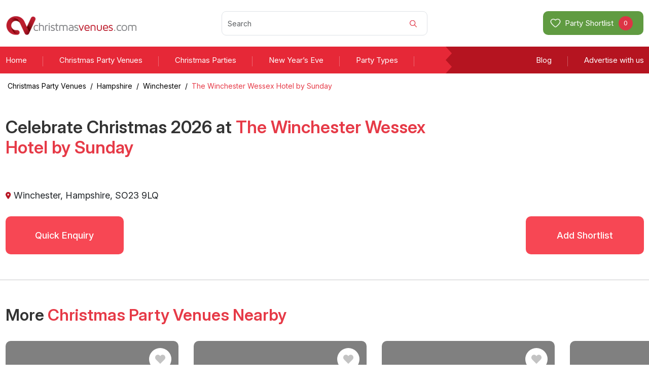

--- FILE ---
content_type: text/css; charset=UTF-8
request_url: https://www.christmasvenues.com/_next/static/css/dca731db00b5bc0e.css
body_size: 2152
content:
.svg-inline--fa,svg:not(:root).svg-inline--fa{overflow:visible}.svg-inline--fa{display:inline-block;font-size:inherit;height:1em;vertical-align:-.125em}.svg-inline--fa.fa-lg{vertical-align:-.225em}.svg-inline--fa.fa-w-1{width:.0625em}.svg-inline--fa.fa-w-2{width:.125em}.svg-inline--fa.fa-w-3{width:.1875em}.svg-inline--fa.fa-w-4{width:.25em}.svg-inline--fa.fa-w-5{width:.3125em}.svg-inline--fa.fa-w-6{width:.375em}.svg-inline--fa.fa-w-7{width:.4375em}.svg-inline--fa.fa-w-8{width:.5em}.svg-inline--fa.fa-w-9{width:.5625em}.svg-inline--fa.fa-w-10{width:.625em}.svg-inline--fa.fa-w-11{width:.6875em}.svg-inline--fa.fa-w-12{width:.75em}.svg-inline--fa.fa-w-13{width:.8125em}.svg-inline--fa.fa-w-14{width:.875em}.svg-inline--fa.fa-w-15{width:.9375em}.svg-inline--fa.fa-w-16{width:1em}.svg-inline--fa.fa-w-17{width:1.0625em}.svg-inline--fa.fa-w-18{width:1.125em}.svg-inline--fa.fa-w-19{width:1.1875em}.svg-inline--fa.fa-w-20{width:1.25em}.svg-inline--fa.fa-pull-left{margin-right:.3em;width:auto}.svg-inline--fa.fa-pull-right{margin-left:.3em;width:auto}.svg-inline--fa.fa-border{height:1.5em}.svg-inline--fa.fa-li{width:2em}.svg-inline--fa.fa-fw{width:1.25em}.fa-layers svg.svg-inline--fa{bottom:0;left:0;margin:auto;position:absolute;right:0;top:0}.fa-layers{display:inline-block;height:1em;position:relative;text-align:center;vertical-align:-.125em;width:1em}.fa-layers svg.svg-inline--fa{transform-origin:center center}.fa-layers-counter,.fa-layers-text{display:inline-block;position:absolute;text-align:center}.fa-layers-text{left:50%;top:50%;transform:translate(-50%,-50%);transform-origin:center center}.fa-layers-counter{background-color:#ff253a;border-radius:1em;box-sizing:border-box;color:#fff;height:1.5em;line-height:1;max-width:5em;min-width:1.5em;overflow:hidden;padding:.25em;right:0;text-overflow:ellipsis;top:0;transform:scale(.25);transform-origin:top right}.fa-layers-bottom-right{bottom:0;right:0;top:auto;transform:scale(.25);transform-origin:bottom right}.fa-layers-bottom-left{bottom:0;left:0;right:auto;top:auto;transform:scale(.25);transform-origin:bottom left}.fa-layers-top-right{right:0;top:0;transform:scale(.25);transform-origin:top right}.fa-layers-top-left{left:0;right:auto;top:0;transform:scale(.25);transform-origin:top left}.fa-lg{font-size:1.33333em;line-height:.75em;vertical-align:-.0667em}.fa-xs{font-size:.75em}.fa-sm{font-size:.875em}.fa-1x{font-size:1em}.fa-2x{font-size:2em}.fa-3x{font-size:3em}.fa-4x{font-size:4em}.fa-5x{font-size:5em}.fa-6x{font-size:6em}.fa-7x{font-size:7em}.fa-8x{font-size:8em}.fa-9x{font-size:9em}.fa-10x{font-size:10em}.fa-fw{text-align:center;width:1.25em}.fa-ul{list-style-type:none;margin-left:2.5em;padding-left:0}.fa-ul>li{position:relative}.fa-li{left:-2em;position:absolute;text-align:center;width:2em;line-height:inherit}.fa-border{border:.08em solid #eee;border-radius:.1em;padding:.2em .25em .15em}.fa-pull-left{float:left}.fa-pull-right{float:right}.fa.fa-pull-left,.fab.fa-pull-left,.fal.fa-pull-left,.far.fa-pull-left,.fas.fa-pull-left{margin-right:.3em}.fa.fa-pull-right,.fab.fa-pull-right,.fal.fa-pull-right,.far.fa-pull-right,.fas.fa-pull-right{margin-left:.3em}.fa-spin{animation:fa-spin 2s linear infinite}.fa-pulse{animation:fa-spin 1s steps(8) infinite}@keyframes fa-spin{0%{transform:rotate(0deg)}to{transform:rotate(1turn)}}.fa-rotate-90{-ms-filter:"progid:DXImageTransform.Microsoft.BasicImage(rotation=1)";transform:rotate(90deg)}.fa-rotate-180{-ms-filter:"progid:DXImageTransform.Microsoft.BasicImage(rotation=2)";transform:rotate(180deg)}.fa-rotate-270{-ms-filter:"progid:DXImageTransform.Microsoft.BasicImage(rotation=3)";transform:rotate(270deg)}.fa-flip-horizontal{-ms-filter:"progid:DXImageTransform.Microsoft.BasicImage(rotation=0, mirror=1)";transform:scaleX(-1)}.fa-flip-vertical{transform:scaleY(-1)}.fa-flip-both,.fa-flip-horizontal.fa-flip-vertical,.fa-flip-vertical{-ms-filter:"progid:DXImageTransform.Microsoft.BasicImage(rotation=2, mirror=1)"}.fa-flip-both,.fa-flip-horizontal.fa-flip-vertical{transform:scale(-1)}:root .fa-flip-both,:root .fa-flip-horizontal,:root .fa-flip-vertical,:root .fa-rotate-180,:root .fa-rotate-270,:root .fa-rotate-90{filter:none}.fa-stack{display:inline-block;height:2em;position:relative;width:2.5em}.fa-stack-1x,.fa-stack-2x{bottom:0;left:0;margin:auto;position:absolute;right:0;top:0}.svg-inline--fa.fa-stack-1x{height:1em;width:1.25em}.svg-inline--fa.fa-stack-2x{height:2em;width:2.5em}.fa-inverse{color:#fff}.sr-only{border:0;clip:rect(0,0,0,0);height:1px;margin:-1px;overflow:hidden;padding:0;position:absolute;width:1px}.sr-only-focusable:active,.sr-only-focusable:focus{clip:auto;height:auto;margin:0;overflow:visible;position:static;width:auto}.svg-inline--fa .fa-primary{fill:var(--fa-primary-color,currentColor);opacity:1;opacity:var(--fa-primary-opacity,1)}.svg-inline--fa .fa-secondary{fill:var(--fa-secondary-color,currentColor)}.svg-inline--fa .fa-secondary,.svg-inline--fa.fa-swap-opacity .fa-primary{opacity:.4;opacity:var(--fa-secondary-opacity,.4)}.svg-inline--fa.fa-swap-opacity .fa-secondary{opacity:1;opacity:var(--fa-primary-opacity,1)}.svg-inline--fa mask .fa-primary,.svg-inline--fa mask .fa-secondary{fill:#000}.fad.fa-inverse{color:#fff}.search-box_searchresultscon__JHacU{width:445px}.search-box_searchresultscon__JHacU,.search-box_searchscrolled__ErbYL{max-height:1000px;overflow-y:auto;background-color:#fff;position:absolute;z-index:90}.search-box_searchscrolled__ErbYL{top:38px;width:205px}.search-box_homesearchresultscon__L6dVZ{max-height:1000px;overflow-y:auto;background-color:#fff;position:absolute;z-index:90;max-width:542px;margin-top:-1px;border:1px solid #b72c2c}.search-box_blackout__ooyGs{box-shadow:0 0 0 99999px rgba(0,0,0,.5)}.search-box_searchLink__WqBOw{padding:10px 15px;display:block;font-size:14px;border-bottom:1px solid #d3d3d3;background-color:#fff;cursor:pointer}.search-box_searchLink__WqBOw:focus,.search-box_searchLink__WqBOw:hover{background-color:#d3d3d3}.search-box_navInput__j54YC{min-width:350px;border:1px solid #d0d0d0;font-size:12px;padding:10px;line-height:13px}.search-box_button__dUl_l{font-size:16px;float:left;width:20%;padding:5px 10px;background:#b5141f;color:#fff;border:1px solid grey;border-left:none;cursor:pointer}.search-box_searchicon__eisVJ{font-size:16px}.search-box_searchResultsHeader__NTuLp{background-color:#b5141f;color:#fff;padding:10px}.search-box_searchForm__47nup{display:contents}@media (max-width:692px){.search-box_navInput__j54YC{min-width:150px}}@media only screen and (max-width:600px){.search-box_searchBoxPadding__UxJjs{padding-top:0}}@media only screen and (max-width:806px){.search-box_homesearchresultscon__L6dVZ{top:34px}}@media only screen and (max-width:640px){.search-box_homesearchresultscon__L6dVZ{top:57px}}.form_bgimage__g0O1x{background-size:cover;background-image:url(/images/advertise.webp);min-height:200px}.form_para__2rPzd{margin-top:20px;margin-bottom:20px}.form_list__1BhBE{list-style-type:disc;margin-left:40px;color:#5a5959}.form_emailus__GNd6b{font-weight:bolder;text-decoration:underline}.form_submitButton__UjP59{color:#fff;padding:10px 50px;float:right}.form_formControl__m4OCE{padding-bottom:20px}.form_inputBox__wM9rP{border:1px solid #d0d0d0;padding:5px}.form_accommodationcontainer__pBEZR{width:150px;padding:5px}.form_textbox__5V3MD{border:1px solid #d0d0d0;width:100%;min-height:250px}.form_sendEnquiryButton__qrXzs{cursor:pointer;padding:15px 20px;display:inline-block}.form_alertclose__VfYWk,.form_alerttop__LQe4D,.form_sendEnquiryButton__qrXzs{background-color:#b5141f;color:#fff}.form_section__vcPMw{border:1px solid #d0d0d0}.form_sectionHeaderAlt__1pKQe,.form_sectionHeader__JLkWU{background-color:#e5e5e5;display:block;padding:5px 10px}.form_sectionHeaderAlt__1pKQe{background-color:#3a3a3a}.form_h2__fVd0o,.form_h2alt__iLeYd{display:inline-block;position:relative;margin-left:15px;top:-7px;font-weight:700;text-transform:uppercase;font-size:15px}.form_h2alt__iLeYd{color:#fff;top:auto;padding:8px 0}.form_circle__kJHzp{background-color:#b5141f;color:#fff;border-radius:100%;height:30px;width:30px;position:relative;display:inline-block;top:3px;margin-bottom:5px}.form_circle__kJHzp>span{font-size:14px;position:absolute;left:12px;top:6px}.form_calendarIcon__9mSl7{width:25px;height:18px;color:#d0d0d0;position:absolute;right:6px;top:7px}.form_inputlabel__3Oyu3{padding-top:5px}.form_venueTable__o_QP_{width:100%;text-align:left}.form_venueTable__o_QP_ thead{background-color:#f5f5f5}.form_venueTable__o_QP_ thead,.form_venueTable__o_QP_ tr{border-bottom:1px solid #e5e5e5}.form_venueTable__o_QP_ td{padding-top:10px;padding-bottom:10px}.form_venueOfInterest__NlGvG{background-color:#e5e5e5}.form_addToSendList__J5Hob{background-color:#b5141f;color:#fff;display:block;text-transform:uppercase;font-size:13px;padding:10px 15px 6px}.form_addToSendList__J5Hob span{margin-right:5px}.form_whathappensnextcell__21eoJ{border-bottom:1px solid #d0d0d0}.form_redborder__X1LUw{border:1px solid red!important}.form_button__zCpkY{background-color:#b5141f;color:#fff;padding:10px 20px}.form_floatRight___hBYj{float:right}

--- FILE ---
content_type: application/javascript; charset=UTF-8
request_url: https://www.christmasvenues.com/_next/static/sw9s-vI0cayY8lx4iz2h9/_buildManifest.js
body_size: 1729
content:
self.__BUILD_MANIFEST=function(s,t,e,a,c,i,n,p,r,u,y,h,d,f,o,m,b,k,g,j,l,v,x,_,q,w,T,I,B){return{__rewrites:{afterFiles:[],beforeFiles:[],fallback:[]},"/":[i,r,s,e,c,n,p,d,t,y,b,"static/chunks/pages/index-22b45879847229d5.js"],"/404":["static/chunks/pages/404-6410cbb12eca2847.js"],"/_error":["static/chunks/6430-4f95af505bb7c032.js","static/chunks/pages/_error-1dca026ea7e0c6b7.js"],"/_layout":[s,t,u,"static/chunks/pages/_layout-3dfb75a606e17253.js"],"/about-us":[s,t,u,"static/chunks/pages/about-us-0c045e24d6be0be9.js"],"/advertise":[s,j,t,"static/css/8e888af3a9e7961c.css","static/chunks/pages/advertise-a0a81e98378f29de.js"],"/christmas-parties/type=/[partyType]/[county]":["static/chunks/pages/christmas-parties/type=/[partyType]/[county]-8876311a2006b3df.js"],"/christmas-parties/type=/[partyType]/[county]/[city]":["static/chunks/pages/christmas-parties/type=/[partyType]/[county]/[city]-7d488955c6fe99b1.js"],"/christmas-party-venue/[county]/[city]/[seourl]":[a,i,r,x,s,e,c,n,p,d,f,_,t,h,y,o,q,I,B,"static/chunks/pages/christmas-party-venue/[county]/[city]/[seourl]-4b6500aef4a2b6b7.js"],"/christmas-party-venues":[a,i,r,s,e,c,n,p,f,t,h,y,o,m,b,"static/chunks/pages/christmas-party-venues-622d4fae70825a8d.js"],"/christmas-party-venues/uk-region/[region]":[a,i,s,e,n,p,d,f,t,y,o,b,"static/chunks/pages/christmas-party-venues/uk-region/[region]-34a66d3981b33bac.js"],"/christmas-party-venues/[county]":[a,i,r,s,e,c,n,p,d,k,j,t,h,y,m,g,l,v,"static/chunks/pages/christmas-party-venues/[county]-a9948a642c5ccb85.js"],"/christmas-party-venues/[county]/[city]":[i,r,s,e,c,n,p,j,t,h,y,m,l,v,"static/chunks/pages/christmas-party-venues/[county]/[city]-1aa2c76ce78b33aa.js"],"/contact-us":[s,t,u,"static/chunks/pages/contact-us-eb7bb080c475ffbe.js"],"/england-region-search":[s,t,"static/css/dca731db00b5bc0e.css","static/chunks/pages/england-region-search-ab28f3dc985ed3eb.js"],"/enquiry-not-sent":[s,t,u,"static/chunks/pages/enquiry-not-sent-48c15edd103d3909.js"],"/festive-news":[s,t,u,"static/chunks/pages/festive-news-ccbfa27c9223aa40.js"],"/festive-news/[id]":[a,s,t,u,"static/chunks/pages/festive-news/[id]-4fd188d9897b2813.js"],"/festive-news/[id]/[seourl]":[a,s,t,u,"static/chunks/pages/festive-news/[id]/[seourl]-7386799dad54f1a7.js"],"/iptest":["static/chunks/pages/iptest-f1bb14dabdc951a7.js"],"/latest-christmas-party-venues":[r,s,e,c,t,h,m,u,"static/chunks/pages/latest-christmas-party-venues-1580ca8c13b8efae.js"],"/party/[id]/[seourl]":[a,i,r,x,s,e,c,n,p,d,f,_,t,h,y,o,q,"static/css/46eb4b7f75e11de7.css","static/chunks/pages/party/[id]/[seourl]-1af8fe7fac810196.js"],"/party-enquiry/[id]":[a,i,s,e,c,n,p,t,w,T,"static/chunks/pages/party-enquiry/[id]-dd48beca608ae62d.js"],"/party-search":[s,t,u,"static/chunks/pages/party-search-7f7942f2123f2bef.js"],"/party-search/[partytype]":[a,i,r,s,e,c,n,p,d,f,k,t,h,y,o,g,b,"static/chunks/pages/party-search/[partytype]-8687a3868132855f.js"],"/party-search/[partytype]/[county]":[a,i,r,s,e,c,n,p,d,f,k,t,h,y,o,g,b,"static/chunks/pages/party-search/[partytype]/[county]-797976da0ecf613c.js"],"/party-search/[partytype]/[county]/[city]":[a,r,s,e,c,k,t,h,g,u,"static/chunks/pages/party-search/[partytype]/[county]/[city]-8cb38f8d7213d599.js"],"/party-venue/[seourl]":[a,i,r,x,s,e,c,n,p,d,f,_,t,h,y,o,q,I,B,"static/chunks/pages/party-venue/[seourl]-a47bfc51dd5b13f2.js"],"/party-venues":[a,i,r,s,e,c,n,p,f,t,h,y,o,m,b,"static/chunks/pages/party-venues-22776e1f0af510cf.js"],"/party-venues/uk-region/[region]":[a,i,s,e,n,p,d,f,t,y,o,b,"static/chunks/pages/party-venues/uk-region/[region]-ff74ae46af742b2e.js"],"/party-venues/[county]":[a,i,r,s,e,c,n,p,d,f,k,j,t,h,y,o,m,g,l,v,"static/chunks/pages/party-venues/[county]-0818700886fdbadd.js"],"/party-venues/[county]/[city]":[a,i,r,s,e,c,n,p,f,k,j,t,h,y,o,m,g,l,v,"static/chunks/pages/party-venues/[county]/[city]-be60c9a49aaf340b.js"],"/privacy-policy":[s,t,"static/css/42bd5c38fc1545b2.css","static/chunks/pages/privacy-policy-e4f3e5549cffe29c.js"],"/recently-added-festive-events":[a,s,e,c,t,u,"static/chunks/pages/recently-added-festive-events-3c6ddc40cea90b99.js"],"/search":[a,r,s,e,c,t,h,m,"static/css/d80b45acdc5f84cd.css","static/chunks/pages/search-0e069a2d1b2ad586.js"],"/shortlist":[a,i,s,e,c,n,p,t,w,T,"static/chunks/pages/shortlist-654f258895ffb94d.js"],"/sitemap":[s,d,t,u,"static/chunks/pages/sitemap-181916cb0df0cea9.js"],"/sitemap/[letter]":[s,d,t,u,"static/chunks/pages/sitemap/[letter]-2b67e639e6428767.js"],"/sitemaps/cities.xml":["static/chunks/pages/sitemaps/cities.xml-1cb344efac5df8be.js"],"/sitemaps/counties.xml":["static/chunks/pages/sitemaps/counties.xml-2ece20370dda05a3.js"],"/sitemaps/england-regions.xml":["static/chunks/pages/sitemaps/england-regions.xml-3591c9aed83e616b.js"],"/sitemaps/parties.xml":["static/chunks/pages/sitemaps/parties.xml-f136cb96da27902f.js"],"/sitemaps/party-type-locations.xml":["static/chunks/pages/sitemaps/party-type-locations.xml-c10a6b068aba388b.js"],"/sitemaps/party-types.xml":["static/chunks/pages/sitemaps/party-types.xml-9795a0d1e229d0df.js"],"/sitemaps/sitemap.xml":["static/chunks/pages/sitemaps/sitemap.xml-6ab5c34d7c68869e.js"],"/sitemaps/sitemapindex.xml":["static/chunks/pages/sitemaps/sitemapindex.xml-26e7c1a686d6be8b.js"],"/sitemaps/venues.xml":["static/chunks/pages/sitemaps/venues.xml-93895af363cc5154.js"],"/terms-of-use":[s,t,u,"static/chunks/pages/terms-of-use-b236f9d62424348b.js"],"/thanks-for-your-enquiry":[s,t,u,"static/chunks/pages/thanks-for-your-enquiry-eabbd4b1355eb7d6.js"],"/venue-enquiry/[id]":[a,i,s,e,c,n,p,t,w,T,"static/chunks/pages/venue-enquiry/[id]-c68d02afbc5b6f95.js"],sortedPages:["/","/404","/_app","/_error","/_layout","/about-us","/advertise","/christmas-parties/type=/[partyType]/[county]","/christmas-parties/type=/[partyType]/[county]/[city]","/christmas-party-venue/[county]/[city]/[seourl]","/christmas-party-venues","/christmas-party-venues/uk-region/[region]","/christmas-party-venues/[county]","/christmas-party-venues/[county]/[city]","/contact-us","/england-region-search","/enquiry-not-sent","/festive-news","/festive-news/[id]","/festive-news/[id]/[seourl]","/iptest","/latest-christmas-party-venues","/party/[id]/[seourl]","/party-enquiry/[id]","/party-search","/party-search/[partytype]","/party-search/[partytype]/[county]","/party-search/[partytype]/[county]/[city]","/party-venue/[seourl]","/party-venues","/party-venues/uk-region/[region]","/party-venues/[county]","/party-venues/[county]/[city]","/privacy-policy","/recently-added-festive-events","/search","/shortlist","/sitemap","/sitemap/[letter]","/sitemaps/cities.xml","/sitemaps/counties.xml","/sitemaps/england-regions.xml","/sitemaps/parties.xml","/sitemaps/party-type-locations.xml","/sitemaps/party-types.xml","/sitemaps/sitemap.xml","/sitemaps/sitemapindex.xml","/sitemaps/venues.xml","/terms-of-use","/thanks-for-your-enquiry","/venue-enquiry/[id]"]}}("static/chunks/8791-5ea25fca386c2317.js","static/chunks/6544-ec0e9977562221e6.js","static/chunks/6603-3b7150c16f539626.js","static/chunks/75fc9c18-a8c9805be41684e2.js","static/chunks/7952-7036d29ca5b10867.js","static/chunks/26770aaf-e6b6c5ce8f7ef829.js","static/css/87e8cac9043d30dd.css","static/chunks/7877-5c75b966b09c5497.js","static/chunks/cb1608f2-7c663216424712f7.js","static/css/7985a101c8851045.css","static/chunks/788-6ea78ebada4fa9be.js","static/chunks/4869-15a3102e15d2104e.js","static/chunks/1423-dd9d09521e4cfe9a.js","static/chunks/6855-a64568a5f3cf9380.js","static/chunks/5726-fe402a024d182f74.js","static/chunks/3888-fc0be41289862c8d.js","static/css/a1a419cf1f286496.css","static/chunks/6215-8d03bb9cdd2e3aa6.js","static/chunks/698-5fc114250062c6c1.js","static/chunks/6033-5b275cf088dded80.js","static/chunks/385-f0efa67e94750601.js","static/css/cd069aa51d3d9d1d.css","static/chunks/0b7b90cd-0b9b968388bef4f3.js","static/chunks/4016-6833e541d5068b1c.js","static/chunks/4943-e2cb6d0b1d47312e.js","static/chunks/4198-73ec33bc48640c64.js","static/css/be1c96715bbcf5a4.css","static/chunks/8903-1078e7a2d9e25833.js","static/css/b67c40a46828d784.css"),self.__BUILD_MANIFEST_CB&&self.__BUILD_MANIFEST_CB();

--- FILE ---
content_type: application/javascript; charset=UTF-8
request_url: https://www.christmasvenues.com/_next/static/chunks/788-6ea78ebada4fa9be.js
body_size: 1892
content:
"use strict";(self.webpackChunk_N_E=self.webpackChunk_N_E||[]).push([[788],{9767:function(e,t,a){var s=a(85893),r=a(67294);t.Z=()=>((0,r.useEffect)(()=>{let e=document.createElement("script");return e.src="https://www.google.com/recaptcha/api.js?render=".concat("6LffpMYUAAAAAFScb4VLZyAAkz-5w4ugi6oHDIEr"),document.body.appendChild(e),function(){let e=document.getElementsByClassName("grecaptcha-badge");for(;e.length>0;)e[0].parentNode.removeChild(e[0])}},[]),(0,s.jsx)("div",{className:"g-recaptcha","data-sitekey":"6LffpMYUAAAAAFScb4VLZyAAkz-5w4ugi6oHDIEr","data-size":"invisible"}))},77005:function(e,t,a){var s=a(85893),r=a(67294),n=a(77229),c=a(9198),l=a.n(c),o=a(67814);a(5843);var i=a(9767);t.Z=e=>{let{h2:t,span:a,btn1RequestCall:c,bt2RequestCall:d,isAccess:m,venue:u,name:p,city:h,county:f,venueSeoUrl:b,date:y,subjectLine:x,isDetailPage:j,toEmail:N,venueName:g}=e,v=new Date().getFullYear(),A=new Date("01/12/".concat(v).split("/").reverse().join("-")),[w,C]=(0,r.useState)(A),[k,E]=(0,r.useState)(!1);(0,r.useEffect)(()=>{y&&C(new Date(y))},[y]);let L=e=>!!/^[a-zA-Z0-9._%+-]+@[a-zA-Z0-9.-]+\.[a-zA-Z]{2,}$/.test(e),D=e=>{let t=e.replace(/\s+/g,"");return!!/^(\d{8,12})+$/.test(t)},z=()=>{let e=[],t=document.getElementById("name"),a=document.getElementById("email"),s=document.getElementById("phoneNumber");return""===t.value.trim()?(t.classList.add("red-border"),e.push("Your name is required.")):t.classList.remove("red-border"),""===a.value.trim()?(a.classList.add("red-border"),e.push("Your email address is required.")):L(a.value.trim())?a.classList.remove("red-border"):(a.classList.add("red-border"),e.push("Please enter a valid email address.")),""===s.value.trim()?(s.classList.add("red-border"),e.push("Your phone number is required.")):D(s.value.trim())?s.classList.remove("red-border"):(s.classList.add("red-border"),e.push("Please enter a valid phone number.")),0===e.length},F=async e=>{if(e.preventDefault(),!k){E(!0);try{grecaptcha.ready(async function(){grecaptcha.execute("6LffpMYUAAAAAFScb4VLZyAAkz-5w4ugi6oHDIEr",{action:"submit"}).then(async function(e){let t=await fetch("".concat("https://christmasvenues-api.azurewebsites.net","/enquiry/validate"),{method:"POST",body:JSON.stringify({token:e}),headers:{"Content-Type":"application/json"}}).then(e=>e.json());if(t.success&&t.score>=.5){let t=document.createElement("input");t.setAttribute("type","hidden"),t.setAttribute("name","grecaptcha"),t.setAttribute("value",e),document.getElementById("requestForm").appendChild(t),z(document.getElementById("requestForm"))?document.getElementById("requestForm").submit():E(!1)}})})}catch(e){console.error("Error submitting form:",e.message)}}};return(0,s.jsx)(s.Fragment,{children:(0,s.jsx)("div",{className:"let-us-block",children:(0,s.jsx)("div",{className:"container",children:(0,s.jsxs)("div",{className:"row",children:[(0,s.jsx)("div",{className:"col-sm-6",children:(0,s.jsx)("div",{className:"help-block",children:(0,s.jsxs)("form",{id:"requestForm",method:"POST",action:"".concat("https://christmasvenues-api.azurewebsites.net","/news/send-enquiry"),children:[(0,s.jsx)("div",{className:"heading",children:!0==m?(0,s.jsxs)("h2",{children:[t,(0,s.jsx)("span",{children:a})]}):(0,s.jsxs)("h2",{children:["Let us help you plan your perfect ",(0,s.jsxs)("span",{children:["Christmas Party ",p,"!"]})," "]})}),(0,s.jsx)("div",{className:"heading-block",children:(0,s.jsxs)("h2",{children:["Let us help you plan your perfect ",(0,s.jsxs)("span",{children:["Christmas Party ",p,"!"]})," "]})}),(0,s.jsx)("div",{className:"form-group",children:(0,s.jsx)("input",{type:"text",className:"form-control",placeholder:"Full Name",name:"name",id:"name",autoComplete:"off"})}),(0,s.jsx)("div",{className:"form-group",children:(0,s.jsx)("input",{type:"number",className:"form-control",placeholder:"Phone Number",name:"phoneNumber",id:"phoneNumber",autoComplete:"off"})}),(0,s.jsx)("div",{className:"form-group",children:(0,s.jsx)("input",{type:"email",className:"form-control",placeholder:"Email",name:"email",id:"email",autoComplete:"off"})}),(0,s.jsxs)("div",{className:"form-group position-relative  custom-date-picker-wrapper",children:[(0,s.jsx)(l(),{dateFormat:"dd/MM/yyyy",name:"preferredDate",placeholderText:"Preferred Date",id:"preferredDate",className:"form-control custom-date-picker",selected:w,onChange:e=>C(e),onKeyDown:e=>e.preventDefault()}),(0,s.jsx)(o.G,{icon:["fas","calendar-alt"],className:"calendar-icon-fa calendar-icon"})]}),(0,s.jsx)("div",{className:"form-group",children:(0,s.jsx)("input",{className:"form-control w-100 p-18",placeholder:"Company Name",name:"companyName",id:"companyName",type:"text"})}),(0,s.jsx)("div",{className:"form-group",children:(0,s.jsx)("input",{className:"form-control w-100 p-18",placeholder:"Number Of Guest(s)",name:"numberOfGuests",id:"numberOfGuests",type:"number"})}),(0,s.jsx)("div",{className:"form-group",children:(0,s.jsx)("textarea",{className:"form-control",rows:4,placeholder:"Your Message",name:"message",id:"message"})}),(0,s.jsx)("input",{type:"text",className:"form-control",defaultValue:x,name:"subjectLine",id:"subjectLine",autoComplete:"off",hidden:!0}),(0,s.jsx)("input",{type:"text",className:"form-control",defaultValue:g,name:"venueName",id:"venueName",autoComplete:"off",hidden:!0}),(0,s.jsx)("input",{type:"hidden",value:j?"true":"false",name:"isDetailPage"}),(0,s.jsx)("input",{type:"text",className:"form-control",defaultValue:N,name:"toEmail",id:"toEmail",autoComplete:"off",hidden:!0}),(0,s.jsxs)("div",{className:"form-check form-group",children:[(0,s.jsx)("input",{type:"checkbox",className:"form-check-input",value:"true",name:"isContacted",id:"isContacted"}),(0,s.jsx)("label",{className:"form-check-label",htmlFor:"isContacted",children:"I'm happy to be contacted by Christmas Venues"})]}),(0,s.jsx)("div",{className:"heading",children:!0==m?(0,s.jsxs)("div",{className:"d-flex d-flex justify-content-between",children:[(0,s.jsx)("button",{type:"button",className:"btn1",onClick:e=>F(e),children:c}),(0,s.jsx)("button",{className:"btn1 btn2 btn btn-secondary",onClick:()=>window.location.href="/christmas-party-venue/".concat(f,"/").concat(h,"/").concat(b),children:d})]}):(0,s.jsx)("button",{type:"button",className:"btn-primary bg-danger",onClick:e=>F(e),children:"Send Enquiry"})}),(0,s.jsx)("div",{className:"heading-block",children:(0,s.jsx)("button",{type:"button",className:"btn-primary bg-danger",onClick:e=>F(e),children:"Send Enquiry"})}),(0,s.jsx)(i.Z,{})]})})}),(0,s.jsx)("div",{className:"col-sm-6",style:{marginTop:"6rem"},children:(0,s.jsx)("img",{src:n.Z.help.src,alt:"Help",loading:"lazy"})})]})})})})}},50709:function(e,t,a){a.d(t,{Z:function(){return s}});async function s(e){let t=new(a(78428)).Agent({rejectUnauthorized:!1});return await fetch("".concat("https://christmasvenues-api.azurewebsites.net","/").concat(e),{agent:t}).then(e=>e.json()).catch(e=>"error")}}}]);

--- FILE ---
content_type: application/javascript; charset=UTF-8
request_url: https://www.christmasvenues.com/_next/static/chunks/698-5fc114250062c6c1.js
body_size: 6629
content:
"use strict";(self.webpackChunk_N_E=self.webpackChunk_N_E||[]).push([[698,3385],{14069:function(e,s,t){var a=t(85893),c=t(77229),n=t(41664),l=t.n(n);t(61421);var i=t(31379),r=t(25833);t(25675);var o=t(67294),d=t(67814),m=t(51436),h=t(73385);s.Z=e=>{var s,t;let{setShortlistCount:n,isShowDesc:u=!1,countyname:p,cityname:x,party:y,landingPageType:g}=e,[j,v]=(0,o.useState)("https://images.cye-group.com/Assets/".concat(y.assetId,"/thumb.").concat(y.imageType)),f=(0,r.F)().some(e=>e===y.eventId),N=null!=y.pricesFrom&&y.pricesFrom>0?"\xa3".concat(y.pricesFrom," pp"):"POA ";y&&y.countyseo&&y.countyseo.toLowerCase().replace(/\s+/g,"-"),y&&y.cityseo&&y.cityseo.toLowerCase().replace(/\s+/g,"-");let b=()=>{let e;e="city"==g?"/party-search/".concat(y.partyTypeSeoUrl,"/").concat(y.countyseo):"/party-search/".concat(y.partyTypeSeoUrl,"/").concat(y.countyseo,"/").concat(y.cityseo),window.location.href=e};null!=y.description&&y.description.replace(/(<([^>]+)>)/gi,"").replace("  "," ").substring(0,75);let k=null!=y.description?y.description.replace(/<\/[^>]+>/g,e=>e+" ").replace(/&amp;/gi,"&").replace(/(<([^>]+)>)/gi,"").replace("  "," "):"",[w,C]=(0,o.useState)(!1),P=k.slice(0,85)+(k.length>85?"...":""),S=k&&""!==k.trim();return y.description,(0,a.jsxs)(a.Fragment,{children:[(0,a.jsx)("div",{className:"list-block cursorpointer",children:(0,a.jsxs)("div",{className:"pro-img position-relative",children:[(0,a.jsx)("span",{children:(0,a.jsx)("img",{className:"color-bg-img",src:j,alt:"".concat(y.name," at ").concat(y.venueName),onError:()=>v(c.Z.defaultXmas.src),loading:"lazy",onClick:()=>window.location.href="/party/".concat(y.eventId,"/").concat(y.seoUrl)})}),(0,a.jsxs)("div",{className:"tags",children:[null!=y.featuredChristmasListingId?(0,a.jsx)("div",{className:"featured-tag text-danger",children:"Featured"}):null,(0,a.jsxs)("div",{className:"price-tag bg-danger text-white",children:["From ",(0,a.jsx)("span",{children:N})]})]}),(0,a.jsx)("div",{className:"position-absolute top-0 end-0 me-3 mt-3",children:(0,a.jsx)(i.Z,{venuename:y.venueName,ispartypage:!0,setShortlistCount:n,partyId:y.eventId,partyOnShortlist:f})})]})}),(0,a.jsxs)("div",{className:"list-info ".concat(null!=y.featuredChristmasListingId?"lists-info bg-danger":" bg-white"),children:[(0,a.jsxs)("h4",{children:[(0,a.jsx)(l(),{href:"/party/".concat(y.eventId,"/").concat(y.seoUrl),legacyBehavior:!0,children:"".concat(y.name," at ").concat(y.venueName)}),y.latitude&&y.longitude&&(0,a.jsxs)("span",{itemProp:"geo",itemScope:!0,itemType:"https://schema.org/GeoCoordinates",children:[(0,a.jsx)("meta",{itemProp:"latitude",content:y.latitude}),(0,a.jsx)("meta",{itemProp:"longitude",content:y.longitude})]})]}),(0,a.jsx)("div",{style:{paddingBottom:S?"0":"43px"},children:(0,a.jsx)("p",{className:"mb-0 text-muted small",style:{color:"#747474",fontWeight:400},children:P})}),(0,a.jsx)("hr",{className:"my-3"}),(0,a.jsx)("div",{className:"location",children:(0,a.jsx)("span",{children:(0,a.jsxs)("div",{className:"date",children:[(0,a.jsx)(d.G,{icon:m.fT7,style:{marginRight:"5px"},className:"clr-primary-dark"}),(0,a.jsx)("div",{className:"clr-gray",children:(0,h.Rc)(y.eventStartDate,y.eventEndDate)})]})})}),(0,a.jsx)("div",{className:"location",children:(0,a.jsxs)("span",{onClick:b,className:"align-items-baseline",style:{display:"-webkit-inline-box"},children:[(0,a.jsx)(d.G,{icon:m.FGq,className:"me-2 clr-primary-dark"}),(0,a.jsxs)("address",{itemProp:"address",itemScope:"",itemType:"https://schema.org/PostalAddress",children:[(0,a.jsxs)("span",{className:"clr-gray",itemProp:"addressRegion",children:[" ",y.cityCounty]}),(0,a.jsx)("span",{className:"d-none",itemProp:"postalCode",children:y.postcode})]})]})}),(0,a.jsxs)("div",{className:"d-flex",children:[(0,a.jsxs)("span",{onClick:b,className:"d-flex align-items-baseline",children:[(0,a.jsx)(d.G,{icon:m.ILF,className:"me-2 clr-primary-dark"}),(0,a.jsxs)("span",{className:"clr-gray",children:["Capacity:"," ",Number(y.maxCapacityShared)>0||Number(y.maxCapacityExclusive)>0?(0,a.jsxs)("span",{className:"fw-medium",children:["0 - ",Math.max(null!==(s=y.maxCapacityShared)&&void 0!==s?s:0,null!==(t=y.maxCapacityExclusive)&&void 0!==t?t:0)]}):(0,a.jsx)("span",{className:"fw-medium",children:"POA"})]})]}),void 0!==p&&(0,a.jsxs)("span",{className:"text-nowrap clr-gray",style:{marginLeft:"auto"},children:[parseFloat(y.distanceInMiles).toFixed(2)," miles"]})]})]})]})}},10698:function(e,s,t){t.d(s,{Z:function(){return C}});var a=t(85893),c=t(50709),n=t(67294),l=t(11163),i=t(66286),r=t(41664),o=t.n(r),d=t(73380),m=t.n(d),h=t(77229),u=t(7085),p=t(25675),x=t.n(p),y=t(9008),g=t.n(y),j=t(14069),v=t(31379),f=t(67814),N=t(51436),b=t(25833),k=t(94869),w=t(26203);function C(e){var s,t,r,d,p,y;let{seoUrl:C,landingPageType:P,duplicatesRemoved:S,partyTypeText:F,county:U,name:T,partyCategory:I,pageInfo:E,take:M=6,eventId:Z=0,setShortlistCount:L,showMore:D=!0,show:A,showFilter:V,locations:G,locationCounty:R,eventname:Y,numberOfParties:B,showtwopart:O}=e;(0,l.useRouter)();let z=(0,b.J)(),[H,W]=(0,n.useState)([]),[X,_]=(0,n.useState)(!1),[$,q]=(0,n.useState)(""),[J,K]=(0,n.useState)(6),[Q,ee]=(0,n.useState)(!0),[es,et]=(0,n.useState)(B),[ea,ec]=(0,n.useState)(!0),[en,el]=(0,n.useState)("#BE1522"),[ei,er]=(0,n.useState)(!1),[eo,ed]=(0,n.useState)("all"),[em,eh]=(0,n.useState)(""),[eu,ep]=(0,n.useState)(""),[ex,ey]=(0,n.useState)(""),[eg,ej]=(0,n.useState)(""),[ev,ef]=(0,n.useState)("city"===P?"DistanceInMiles":"Default"),[eN,eb]=(0,n.useState)(!1),[ek,ew]=(0,n.useState)([]),[eC,eP]=(0,n.useState)([]),[eS,eF]=(0,n.useState)([]),[eU,eT]=(0,n.useState)([]),eI=async()=>{let e;er(!0);let s="",t="";eS.includes("under35")?(s=0,t=35):eS.includes("35to50")?(s=35,t=50):eS.includes("50to75")?(s=50,t=75):eS.includes("over75")&&(s=75,t=1e5);let a="",n="",l="";eU.includes("under50")?(a=50,n=0,l=50):eU.includes("50to100")?(a=100,n=50,l=100):eU.includes("100to200")?(a=200,n=100,l=200):eU.includes("200to300")?(a=300,n=200,l=300):eU.includes("over300")&&(a=301,n=300,l=1e5),e=eZ(e="city"===P?"PartyNights?landingPageType=city&duplicatesRemoved=".concat(S,"&county=").concat(U,"&city=").concat(C,"&partyTypeText=").concat(F,"&skip=").concat(J,"&take=").concat(M,"&isdetailPage=true&partyCategory=").concat(I):"county"===P?"PartyNights?landingPageType=county&duplicatesRemoved=".concat(S,"&county=").concat(C,"&partyTypeText=").concat(F,"&skip=").concat(J,"&take=").concat(M,"&partyCategory=").concat(I):"PartyNights?partyCategory=".concat(I,"&duplicatesRemoved=true&skip=").concat(J,"&take=6"),{minPPrice:s,maxPPrice:t,guests:a,minPGuest:n,maxPGuest:l,sortBy:ev,priceFilters:eS,capacityFilters:eU});let i=await (0,c.Z)(e);i.parties&&i.parties.length>=1?(et(i.numberOfParties),W(H.concat(i.parties)),K(J+6),ec(!1)):ee(!1)},eE=async()=>{let e;ec(!0),K(0),W([]);let s="",t="";eS.includes("under35")?(s=0,t=35):eS.includes("35to50")?(s=35,t=50):eS.includes("50to75")?(s=50,t=75):eS.includes("over75")&&(s=75,t=1e5);let a="",n="",l="";eU.includes("under50")?(a=50,n=0,l=50):eU.includes("50to100")?(a=100,n=50,l=100):eU.includes("100to200")?(a=200,n=100,l=200):eU.includes("200to300")?(a=300,n=200,l=300):eU.includes("over300")&&(a=301,n=300,l=1e5),e=eZ(e="city"===P?"PartyNights?landingPageType=city&duplicatesRemoved=".concat(S,"&county=").concat(U,"&city=").concat(C,"&partyTypeText=").concat(F,"&skip=0&take=50&isdetailPage=true&partyCategory=").concat(I):"county"===P?"PartyNights?landingPageType=county&duplicatesRemoved=".concat(S,"&county=").concat(C,"&partyTypeText=").concat(F,"&skip=0&take=50&partyCategory=").concat(I):"PartyNights?partyCategory=".concat(I,"&duplicatesRemoved=true&skip=0&take=50"),{minPPrice:s,maxPPrice:t,guests:a,minPGuest:n,maxPGuest:l,sortBy:ev,priceFilters:eS,capacityFilters:eU});let i=await (0,c.Z)(e);if(i.parties&&i.parties.length>=1)et(i.numberOfParties),W(i.parties),K(50),ec(!1),_(!0);else{let e;e="city"===P?"PartyVenues?seoUrl=".concat(C,"&landingPageType=city&skip=0&take=50&county=").concat(U):"county"===P?"PartyVenues?seoUrl=".concat(C,"&landingPageType=county&skip=0&take=50"):"region"===P?"PartyVenues?seoUrl=".concat(C,"&landingPageType=region&skip=0&take=50"):"PartyVenues?seoUrl=".concat(C,"&landingPageType=country&skip=0&take=50");let s=await (0,c.Z)(eZ(e));eP(s.numberOfVenues||0),ew(s.venues||[]),ee(!1),ec(!1),_(!0)}},eM=(e,s)=>{let{id:t,checked:a}=e.target;"price"===s?a?eF([t]):eF([]):"capacity"===s&&(a?eT([t]):eT([]))},eZ=function(e){let{minPGuest:s="",maxPGuest:t="",minPPrice:a="",maxPPrice:c="",sortBy:n="",priceFilters:l=[],capacityFilters:i=[]}=arguments.length>1&&void 0!==arguments[1]?arguments[1]:{};return""!==t&&(e+="&minpguest=".concat(parseInt(s))+"&maxpguest=".concat(parseInt(t))),""!==a&&(e+="&minpprice=".concat(a)),""!==c&&(e+="&maxpprice=".concat(c)),""!==n&&"all"!==n&&(e+="&orderBy=".concat(n)),l.length>0&&(e+="&priceFilters=".concat(l.join(","))),i.length>0&&(e+="&capacityFilters=".concat(i.join(","))),e},eL=[{text:"Sort by: Latest added",value:"Default"},..."city"===P?[{text:"Near By Distance",value:"DistanceInMiles"}]:[],{text:"Max Capacity: High - Low",value:"CapacityHighLow"},{text:"Party Prices: Low - High",value:"PriceLowestShared"},{text:"Party Prices: High - Low",value:"PriceHighestShared"},{text:"Venue Name: A - Z",value:"VenueNameAscending"},{text:"Venue Name: Z - A",value:"VenueNameDescending"}],eD=e=>{ef(e.target.value)};(0,n.useEffect)(()=>{eE()},[ev]);let eA="https://www.christmasvenues.com",eV=(null==H?void 0:H.length)>0?null===(s=H[0])||void 0===s?void 0:s.latitude:"",eG=(null==H?void 0:H.length)>0?null===(t=H[0])||void 0===t?void 0:t.longitude:"";return(0,a.jsx)(a.Fragment,{children:(0,a.jsxs)("div",{className:"row gx-5",children:[(0,a.jsx)("div",{className:"col-lg-3",children:A?null:(0,a.jsxs)(a.Fragment,{children:[(0,a.jsxs)("form",{className:"d-none d-lg-block filters mt-3",children:[(0,a.jsxs)("div",{className:"d-flex justify-content-between w-100 border-bottom border-2 pb-3",children:[(0,a.jsx)("p",{className:"mb-0 fw-medium font-18",children:"Filter Results"}),(0,a.jsxs)("button",{className:"font-14 btn btn-light rounded-pill clr-gray",onClick:()=>{eh(""),ep(""),ey(""),ej(""),ef("Default"),eF([]),eT([])},type:"button",children:[(0,a.jsx)(f.G,{icon:w.X7o,className:"me-1"}),"Clear"]})]}),(0,a.jsxs)("div",{className:"font-14 mt-4 border-bottom pb-4",children:[(0,a.jsx)("p",{className:"mt-4 pt-2 title",children:"Party prices from"}),(0,a.jsxs)("div",{className:"form-check form-group",children:[(0,a.jsx)("input",{type:"checkbox",className:"form-check-input",id:"under35",value:"price",checked:eS.includes("under35"),onChange:e=>eM(e,"price")}),(0,a.jsx)("label",{className:"form-check-label ps-2",htmlFor:"under35",children:"Up to \xa335pp"})]}),(0,a.jsxs)("div",{className:"form-check form-group",children:[(0,a.jsx)("input",{type:"checkbox",className:"form-check-input",id:"35to50",value:"price",checked:eS.includes("35to50"),onChange:e=>eM(e,"price")}),(0,a.jsx)("label",{className:"form-check-label ps-2",htmlFor:"35to50",children:"\xa335pp - \xa350pp"})]}),(0,a.jsxs)("div",{className:"form-check form-group",children:[(0,a.jsx)("input",{type:"checkbox",className:"form-check-input",id:"50to75",value:"price",checked:eS.includes("50to75"),onChange:e=>eM(e,"price")}),(0,a.jsx)("label",{className:"form-check-label ps-2",htmlFor:"50to75",children:"\xa350pp - \xa375px"})]}),(0,a.jsxs)("div",{className:"form-check form-group",children:[(0,a.jsx)("input",{type:"checkbox",className:"form-check-input",id:"over75",value:"price",checked:eS.includes("over75"),onChange:e=>eM(e,"price")}),(0,a.jsx)("label",{className:"form-check-label ps-2",htmlFor:"over75",children:"\xa375+"})]}),(0,a.jsx)("p",{className:"mt-4 pt-2 title",children:"Venue Capacity"}),(0,a.jsxs)("div",{className:"form-check form-group",children:[(0,a.jsx)("input",{type:"checkbox",className:"form-check-input",id:"under50",name:"under50",checked:eU.includes("under50"),onChange:e=>eM(e,"capacity")}),(0,a.jsx)("label",{className:"form-check-label ps-2",htmlFor:"under50",children:"Up to 50 guests"})]}),(0,a.jsxs)("div",{className:"form-check form-group",children:[(0,a.jsx)("input",{type:"checkbox",className:"form-check-input",id:"50to100",name:"50to100",checked:eU.includes("50to100"),onChange:e=>eM(e,"capacity")}),(0,a.jsx)("label",{className:"form-check-label ps-2",htmlFor:"50to100",children:"50 - 100 guests"})]}),(0,a.jsxs)("div",{className:"form-check form-group",children:[(0,a.jsx)("input",{type:"checkbox",className:"form-check-input",id:"100to200",name:"100to200",checked:eU.includes("100to200"),onChange:e=>eM(e,"capacity")}),(0,a.jsx)("label",{className:"form-check-label ps-2",htmlFor:"100to200",children:"100 - 200 guests"})]}),(0,a.jsxs)("div",{className:"form-check form-group",children:[(0,a.jsx)("input",{type:"checkbox",className:"form-check-input",id:"200to300",name:"200to300",checked:eU.includes("200to300"),onChange:e=>eM(e,"capacity")}),(0,a.jsx)("label",{className:"form-check-label ps-2",htmlFor:"200to300",children:"200 - 300 guests"})]}),(0,a.jsxs)("div",{className:"form-check form-group",children:[(0,a.jsx)("input",{type:"checkbox",className:"form-check-input",id:"over300",name:"over300",checked:eU.includes("over300"),onChange:e=>eM(e,"capacity")}),(0,a.jsx)("label",{className:"form-check-label ps-2",htmlFor:"over300",children:"300 + guests"})]}),(0,a.jsx)("div",{className:"px-3 pt-2 mt-4",children:(0,a.jsx)("button",{className:"btn-primary bg-danger rounded-pill fw-medium w-100",type:"button",onClick:eE,children:"Update Results"})})]}),"county"===P&&G.length>=1&&(0,a.jsxs)(a.Fragment,{children:[(0,a.jsx)("p",{className:"fw-semibold font-16 mt-5 mb-4",children:"Explore events locally"}),(0,a.jsx)("ul",{children:G.filter(e=>"city"!==P||e.seoUrl!==C).map((e,s)=>(0,a.jsx)("li",{children:(0,a.jsx)("a",{href:"".concat(eA,"/party-search/").concat(I,"/").concat(C,"/").concat(e.seoUrl),children:(0,a.jsxs)("address",{itemProp:"address",itemScope:!0,itemType:"https://schema.org/PostalAddress",className:"m-0",children:[(0,a.jsx)("span",{itemProp:"addressLocality",children:e.name}),(0,a.jsx)("span",{className:"d-none",itemProp:"addressRegion",children:T}),(0,a.jsx)("span",{itemProp:"geo",itemScope:!0,itemType:"https://schema.org/GeoCoordinates",className:"d-none",children:e.latitude&&e.longitude&&(0,a.jsxs)(a.Fragment,{children:[(0,a.jsx)("meta",{itemProp:"latitude",content:e.latitude}),(0,a.jsx)("meta",{itemProp:"longitude",content:e.longitude})]})})]})})},s))})]}),"city"===P&&G.length>1&&(0,a.jsxs)(a.Fragment,{children:[(0,a.jsx)("p",{className:"fw-semibold font-16 mt-5 mb-4",children:"Explore events locally"}),(0,a.jsx)("ul",{children:G.filter(e=>"city"!==P||e.seoUrl!==C).map((e,s)=>(0,a.jsx)("li",{children:(0,a.jsx)("a",{href:"".concat(eA,"/party-search/").concat(I,"/").concat(U,"/").concat(e.seoUrl),children:(0,a.jsxs)("address",{itemProp:"address",itemScope:!0,itemType:"https://schema.org/PostalAddress",className:"m-0",children:[(0,a.jsx)("span",{itemProp:"addressLocality",children:e.name}),(0,a.jsx)("span",{className:"d-none",itemProp:"addressRegion",children:R}),(0,a.jsx)("span",{itemProp:"geo",itemScope:!0,itemType:"https://schema.org/GeoCoordinates",className:"d-none",children:e.latitude&&e.longitude&&(0,a.jsxs)(a.Fragment,{children:[(0,a.jsx)("meta",{itemProp:"latitude",content:e.latitude}),(0,a.jsx)("meta",{itemProp:"longitude",content:e.longitude})]})})]})})},s))})]}),("city"===P||"county"===P)&&(0,a.jsxs)(a.Fragment,{children:[(0,a.jsx)("p",{className:"fw-semibold font-16 mt-5 mb-4",children:"People also search for"}),(0,a.jsx)("ul",{children:[{slug:"christmas-parties",label:"Shared Christmas Parties"},{slug:"exclusive-christmas-party",label:"Exclusive Parties"},{slug:"festive-afternoon-tea",label:"Festive Afternoon Tea"},{slug:"festive-lunch",label:"Festive Lunch"},{slug:"christmas-day",label:"Christmas Day Lunch"},{slug:"boxing-day",label:"Boxing Day Lunch"},{slug:"new-years-eve",label:"New Years Eve Parties"},{slug:"christmas-party-venues",label:"Christmas Party Venues"}].filter(e=>e.slug!==I).map((e,s)=>{let t="city"===P?"/party-search/".concat(e.slug,"/").concat(U,"/").concat(C):"/party-search/".concat(e.slug,"/").concat(C);return"christmas-party-venues"===e.slug?(0,a.jsx)("li",{children:(0,a.jsxs)("a",{href:"city"===P?"/christmas-party-venues/".concat(U,"/").concat(C):"/christmas-party-venues/".concat(C),children:[e.label," in ",T]})},s):(0,a.jsx)("li",{children:(0,a.jsxs)("a",{href:t,children:[e.label," in ",T]})},s)})})]})]}),(0,a.jsx)(a.Fragment,{})]})}),(0,a.jsxs)("div",{className:"col-lg-9",children:[es>=0&&V?(0,a.jsxs)(a.Fragment,{children:[U?(0,a.jsxs)(g(),{children:["England"==U?(0,a.jsx)("meta",{name:"geo.region",content:"GB"}):"",(0,a.jsx)("meta",{name:"geo.placename",content:T||""}),(0,a.jsx)("meta",{name:"geo.position",content:eV+";"+eG}),(0,a.jsx)("meta",{name:"ICBM",content:eV+","+eG})]}):null,(0,a.jsx)("div",{className:"search-bar d-block d-lg-none",children:(0,a.jsxs)("form",{children:[(0,a.jsxs)("div",{className:"d-flex filter-block",children:[(0,a.jsxs)("button",{type:"button",className:"filter-btn",onClick:()=>eb(e=>!e),children:[(0,a.jsx)("span",{children:"Filter"}),eN?(0,a.jsx)("span",{className:"minus-icon",children:(0,a.jsx)(u.Z,{className:"nrl",src:h.Z.minus.src,alt:"minus"})}):(0,a.jsx)("span",{className:"plus-icon",children:(0,a.jsx)(u.Z,{className:"nrl",src:h.Z.plus.src,alt:"plus"})})]}),(0,a.jsx)("div",{className:"form-group d-sm-none d-md-block",children:(0,a.jsx)("div",{className:"select-dropdown",children:(0,a.jsx)("select",{id:"orderBy",defaultValue:ev,onChange:eD,className:"form-control",children:eL.map(e=>{let{value:s,text:t}=e;return(0,a.jsx)("option",{value:s,children:t},s)})})})})]}),(0,a.jsxs)("div",{className:"d-flex mob ".concat(eN?"show-search":""),children:[(0,a.jsxs)("div",{className:"d-flex flex-wrap flex-sm-nowrap",children:[(0,a.jsxs)("div",{className:"form-group",children:[(0,a.jsx)("label",{htmlFor:"capacity",children:" Privacy"}),(0,a.jsx)("div",{className:"select-dropdown",children:(0,a.jsxs)("select",{id:"capacity",className:"form-control",value:eo,onChange:e=>ed(e.target.value),children:[(0,a.jsx)("option",{value:"all",children:"Shared & Exclusive"}),(0,a.jsx)("option",{value:"shared",children:"Shared"}),(0,a.jsx)("option",{value:"exclusive",children:"Exclusive"})]})})]}),(0,a.jsxs)("div",{className:"form-group inputbox",children:[(0,a.jsx)("label",{htmlFor:"guests",children:" Guests"}),(0,a.jsx)("input",{id:"guests",className:"form-control",type:"text",placeholder:"0",value:eu,onChange:e=>{let s=e.target.value;/^\d*$/.test(s)&&ep(s)}})]})]}),(0,a.jsxs)("div",{className:"d-flex justify-content-between w-100 no-wrap flex-wrap flex-sm-nowrap",children:[(0,a.jsxs)("div",{className:"form-group inputbox",children:[(0,a.jsx)("label",{htmlFor:"minPPrice",children:" Price"}),(0,a.jsx)("input",{id:"minPPrice",className:"form-control",type:"text",placeholder:"Min",value:ex,onChange:e=>{let s=e.target.value;/^\d*\.?\d*$/.test(s)&&ey(s)}}),(0,a.jsx)("span",{children:"-"}),(0,a.jsx)("input",{id:"maxPPrice",className:"form-control",type:"text",placeholder:"Max",value:eg,onChange:e=>{let s=e.target.value;/^\d*\.?\d*$/.test(s)&&ej(s)}})]}),(0,a.jsx)("button",{className:"btn-primary",type:"button",onClick:eE,children:"Update Results"})]})]})]})}),(void 0===H||!H.length)&&void 0!==ek&&(0,a.jsx)("div",{className:"sortby",children:"county"===P?(0,a.jsx)("p",{style:{color:"#000000",fontWeight:"bold",fontSize:"1.3rem",textAlign:"center"},children:"We couldn't find any parties that match your search - but here are some venues you might be interested in:"}):"city"===P?(0,a.jsxs)("p",{style:{color:"#000000",fontWeight:"bold",fontSize:"1.3rem",textAlign:"center"},children:["We do not currently have any ",I," events currently listed within 15 miles of ",T," however, you may be interested in these venues that offer Christmas parties and events nearby."]}):null}),(0,a.jsxs)("div",{className:"d-flex justify-content-between sortby",children:[void 0!==H&&H.length&&void 0!==ek?(0,a.jsxs)("p",{children:[H.length>49&&null!==(r=null!=es?es:B)&&void 0!==r?r:H.length," ",Y," Events"," ",void 0!==U?"within 15 miles of ".concat(T):"in ".concat(T)]}):(0,a.jsxs)("p",{children:[eC," Christmas Party Venues in ",T]}),(0,a.jsx)("div",{className:"form-group",children:(0,a.jsx)("select",{id:"orderBy",defaultValue:ev,onChange:eD,className:"form-control",children:eL.map(e=>{let{value:s,text:t,selected:c}=e;return(0,a.jsxs)("option",{value:s,children:["\xa0\xa0\xa0",t]},s)})})})]})]}):null,X?H&&H.length>0&&H.filter(e=>e.eventId!=Z).length>0?(0,a.jsxs)("div",{className:"list-view ".concat(O?"grid-view":""),children:[(0,a.jsx)("ul",{children:X?H.filter(e=>e.eventId!==Z).map((e,s)=>(0,a.jsx)("li",{children:O?(0,a.jsx)(i.Z,{party:e,setShortlistCount:L},s):(0,a.jsx)(j.Z,{countyname:U,cityname:C,party:e,landingPageType:P,setShortlistCount:L},s)},s)):(0,a.jsx)("div",{children:"Loading events..."})}),H&&(null!==(d=null!=es?es:B)&&void 0!==d?d:0)>=49&&H.length!==(null!==(p=null!=es?es:B)&&void 0!==p?p:H.length)&&(0,a.jsx)(a.Fragment,{children:D&&Q?ea?(0,a.jsx)("div",{className:"text-center py-12 d-flex justify-content-center align-items-center",children:(0,a.jsx)(m(),{color:en,loading:ea,size:30})}):(0,a.jsxs)("button",{className:"load-more",onClick:eI,children:["Load more ",(0,a.jsx)("span",{children:(0,a.jsx)(x(),{src:h.Z.load.src,height:h.Z.load.height,width:h.Z.load.width,alt:"Edit"})})]}):null}),(0,a.jsxs)("div",{className:"showing",children:["Showing",H.length>0?" 1":" 0"," - ","".concat(H.length," "),"of ",H.length>49&&null!==(y=null!=es?es:B)&&void 0!==y?y:H.length]})]}):(0,a.jsx)("div",{className:"grid-view text-center",children:ea?(0,a.jsx)("div",{className:"d-flex justify-content-center text-center h-100",children:(0,a.jsx)(m(),{color:en,loading:ea,size:30})}):(0,a.jsx)(a.Fragment,{children:(0,a.jsx)("div",{className:"product-info",children:(0,a.jsxs)("div",{className:"list-view",children:[(0,a.jsx)("ul",{children:ek&&ek.filter(e=>null!==e.featuredChristmasListingId).map((e,s)=>{var t,c;let n=z.includes(e.id);return(0,a.jsx)("li",{className:"w-100 mt-2",children:(0,a.jsx)("div",{className:"list-block-wide cursorpointer text-white",children:(0,a.jsxs)("div",{className:"row",children:[(0,a.jsx)("div",{className:"col-md-6 col-xl-4",children:(0,a.jsx)("span",{children:(0,a.jsx)("img",{src:e.imageId&&e.imageType?"https://images.cye-group.com/Assets/".concat(e.imageId,"/thumb.").concat(e.imageType):h.Z.defaultXmas.src,alt:"".concat(e.name," Christmas Parties"),onError:e=>e.target.src=h.Z.defaultXmas.src,loading:"lazy",onClick:()=>window.location.href="/christmas-party-venue/".concat(e.countyUrl,"/").concat(e.cityUrl,"/").concat(e.seoUrl)})})}),(0,a.jsx)("div",{className:"col-md-6 col-xl-8",children:(0,a.jsxs)("div",{className:"row p-4 p-md-5 align-items-end gx-5",children:[(0,a.jsxs)("div",{className:"col-xl-6",children:[(0,a.jsxs)("div",{className:"price-tag bg-danger text-white",children:["From ",(0,a.jsx)("span",{children:null!=e.sharedPrice&&e.sharedPrice>0?"\xa3 ".concat(e.sharedPrice," pp"):null!=e.exclusivePrice&&e.exclusivePrice>0?"\xa3 ".concat(e.exclusivePrice," pp"):"POA"})]}),(0,a.jsx)("p",{className:"font-16 fw-semibold my-4",style:{textAlign:"left"},children:(0,a.jsx)(o(),{href:"/christmas-party-venue/".concat(e.countyUrl,"/").concat(e.cityUrl,"/").concat(e.seoUrl),legacyBehavior:!0,children:(0,a.jsxs)("a",{style:{color:"inherit",textDecoration:"none"},children:[e.name," Christmas Parties ",new Date().getFullYear()]})})}),(0,a.jsxs)("span",{onClick:()=>{let s;e.countyUrl&&e.cityUrl?s="/christmas-party-venues/".concat(e.countyUrl):e.countyUrl&&!e.cityUrl?s="/christmas-party-venues/".concat(e.countyUrl,"/").concat(e.cityUrl):!e.countyUrl&&e.cityUrl&&(s="/christmas-party-venues/".concat(e.countyUrl,"/").concat(e.cityUrl)),window.location.href=s},className:"d-flex align-items-baseline",children:[(0,a.jsx)(f.G,{icon:N.FGq,className:"me-2 clr-primary"}),(0,a.jsxs)("span",{children:[e.city,", ",e.county]})]})]}),(0,a.jsxs)("div",{className:"col-xl-6 mt-2 mt-xl-0",children:[(0,a.jsxs)("span",{className:"d-flex align-items-baseline",children:[(0,a.jsx)(f.G,{icon:N.ILF,className:"me-2 clr-primary"}),(0,a.jsxs)("span",{children:["Capacity:"," ",Number(e.maxCapacityShared)>0||Number(e.maxCapacityExclusive)>0?(0,a.jsxs)("span",{className:"fw-medium",children:[(null!==(t=e.minCapacityShared)&&void 0!==t?t:e.minCapacityExclusive)||0," - "," ",null!==(c=e.maxCapacityShared)&&void 0!==c?c:e.maxCapacityExclusive]}):(0,a.jsx)("span",{className:"fw-medium",children:"POA"})]})]}),(0,a.jsxs)("div",{className:"d-flex mt-4",children:[(0,a.jsx)("button",{className:"btn-primary me-3 w-auto px-4 px-xl-5 cursor-pointer",onClick:()=>window.location.href="/christmas-party-venue/".concat(e.countyUrl,"/").concat(e.cityUrl,"/").concat(e.seoUrl),children:"View More"}),(0,a.jsx)(v.Z,{venuename:e.name,venueOnShortlist:n,venueId:e.id,setShortlistCount:L})]})]})]})})]})})},e.id||index)})}),(0,a.jsx)("ul",{children:ek&&ek.filter(e=>null===e.featuredChristmasListingId).map((e,s)=>(0,a.jsx)("li",{style:{width:"33.33%"},children:(0,a.jsx)(k.Z,{countyname:U,venue:e,setShortlistCount:L},s)},s))})]})})})}):(0,a.jsx)("div",{children:(0,a.jsx)(m(),{color:en,loading:ea,size:30})})]})]})})}},66286:function(e,s,t){var a=t(85893),c=t(41664),n=t.n(c),l=t(73385),i=t(25833),r=t(77229),o=t(61421),d=t(31379),m=t(25675),h=t.n(m),u=t(67294);s.Z=e=>{let{party:s,setShortlistCount:t}=e,[c,m]=(0,u.useState)("https://images.cye-group.com/Assets/".concat(s.assetId,"/thumb.").concat(s.imageType)),p=(0,i.F)();s.minCapacityShared>=s.minCapacityExclusive?s.minCapacityShared:s.minCapacityExclusive;let x=s.maxCapacityShared>=s.maxCapacityExclusive?s.maxCapacityShared:s.maxCapacityExclusive,y=null!=s.description?s.description.replace(/(<([^>]+)>)/gi,"").replace(/&amp;/gi,"&").replace("  "," ").substring(0,150)+"...":"",g=p.some(e=>e===s.eventId),j=null!=s.pricesFrom&&s.pricesFrom>0?"\xa3".concat(s.pricesFrom,"pp"):"POA",v=s&&s.countyseo?s.countyseo.toLowerCase():"",f=s&&s.cityseo?s.cityseo.toLowerCase():"";return(0,a.jsx)(a.Fragment,{children:(0,a.jsxs)("div",{className:"list-block cursorpointer",children:[(0,a.jsxs)("div",{className:"grid-img",children:[(0,a.jsxs)("div",{className:"pro-img",children:[(0,a.jsx)("img",{src:c,alt:"".concat(s.name," at ").concat(s.venueName),onError:()=>m(r.Z.defaultXmas.src),loading:"lazy",onClick:()=>window.location.href="/party/".concat(s.eventId,"/").concat(s.seoUrl)}),(0,a.jsx)("div",{className:"tags",children:(0,a.jsxs)("div",{className:"price-tag bg-danger",children:["From ",(0,a.jsx)("span",{children:j})]})})]}),(0,a.jsx)("div",{className:"date",children:(0,l.Rc)(s.eventStartDate,s.eventEndDate)})]}),(0,a.jsxs)("div",{className:"list-info bg-white",children:[(0,a.jsx)("h4",{children:(0,a.jsx)(n(),{href:"/party/".concat(s.eventId,"/").concat(s.seoUrl),legacyBehavior:!0,children:"".concat(s.name," at ").concat(s.venueName)})}),(0,a.jsx)("div",{className:"location",children:null!=s.cityCounty?(0,a.jsxs)("span",{onClick:()=>window.location.href="/party-search/".concat(s.partyTypeSeoUrl,"/").concat(v,"/").concat(f),children:[(0,a.jsx)(h(),{src:r.Z.location1.src,height:r.Z.location1.height,width:r.Z.location1.width,alt:"Edit"}),s.cityCounty]}):(0,a.jsxs)("span",{children:[(0,a.jsx)("b",{children:"Venue: "}),"\xa0",(0,a.jsx)("span",{onClick:()=>window.location.href="/christmas-party-venue/".concat(v,"/").concat(f,"/").concat(s.venueSeoUrl),children:s.venueName})]})}),(0,a.jsx)("div",{className:"location",children:null!=s.cityCounty&&(0,a.jsxs)("span",{children:[(0,a.jsx)("b",{children:"Venue: "}),"\xa0",(0,a.jsx)("span",{onClick:()=>window.location.href="/christmas-party-venue/".concat(v,"/").concat(f,"/").concat(s.venueSeoUrl),children:s.venueName})]})}),(0,a.jsxs)("p",{children:[y,y&&""!==y.trim()&&(0,a.jsx)(n(),{href:"/party/".concat(s.eventId,"/").concat(s.seoUrl),className:"text-decoration-none",children:(0,a.jsx)("span",{className:"red-text color",children:"View more"})})]}),(0,a.jsxs)("div",{className:"shared",children:[(0,a.jsxs)("span",{children:["Max: ",x>0?(0,a.jsxs)(a.Fragment,{children:[x," Guests"]}):"POA"]}),(0,a.jsx)("span",{children:"Shared & Exclusive"})]}),(0,a.jsxs)("div",{className:"btn-block",children:[(0,a.jsx)(o.Z,{href:"/party/".concat(s.eventId,"/").concat(s.seoUrl),text:"View Party"}),(0,a.jsx)(d.Z,{ispartypage:!0,setShortlistCount:t,partyId:s.eventId,partyOnShortlist:g})]})]})]})})}},73385:function(e,s,t){t.d(s,{Kn:function(){return l},Rc:function(){return i},xE:function(){return r}});var a=t(85893),c=t(30381),n=t.n(c);let l=e=>(0,a.jsxs)("div",{children:[null!=e.name?(0,a.jsxs)("span",{children:[e.name,(0,a.jsx)("br",{})]}):null,null!=e.address1?(0,a.jsxs)("span",{children:[e.address1,(0,a.jsx)("br",{})]}):null,null!=e.address2?(0,a.jsxs)("span",{children:[e.address2,(0,a.jsx)("br",{})]}):null,null!=e.city?(0,a.jsxs)("span",{children:[e.city,(0,a.jsx)("br",{})]}):null,null!=e.county?(0,a.jsxs)("span",{children:[e.county,(0,a.jsx)("br",{})]}):null,null!=e.postcode?(0,a.jsxs)("span",{children:[e.postcode,(0,a.jsx)("br",{})]}):null]}),i=(e,s)=>{var t=n()(e),a=n()(s);return t.format("Do MMM YY").toString()===a.format("Do MMM YY").toString()?n()(e).format("dddd, Do MMMM YYYY").toString():"".concat(t.format("Do MMM YY").toString()," - ").concat(a.format("Do MMM YY").toString())},r=e=>{var s=n()(e);return"".concat(s.format("Do MMM YY").toString())}}}]);

--- FILE ---
content_type: application/javascript; charset=UTF-8
request_url: https://www.christmasvenues.com/_next/static/chunks/6544-ec0e9977562221e6.js
body_size: 18994
content:
(self.webpackChunk_N_E=self.webpackChunk_N_E||[]).push([[6544],{7085:function(A,e,a){"use strict";var t=a(85893),i=a(67294),g=a(18357);e.Z=A=>{let{src:e,alt:a,className:s}=A,[l,h]=(0,g.YD)(),[n,r]=(0,i.useState)(null),[c,o]=(0,i.useState)(null);return(0,i.useEffect)(()=>{h&&(r(e),o(a))},[h,e]),(0,t.jsx)(t.Fragment,{children:e&&a&&(0,t.jsx)("img",{ref:l,src:n,alt:c,className:s})})}},82434:function(A,e,a){"use strict";a.d(e,{Z:function(){return r}});var t=a(85893),i=a(27126),g=a.n(i),s=a(67294),l=a(41664),h=a.n(l),n=A=>{let{searchResults:e,index:a,header:i,clickEnabled:s}=A,l=A=>{s&&!A.includes("undefined")&&(window.location.href=A)},n=A=>{var a,t,g;let s;let l="wokingham"===A.City?"reading":A.City,h=(null===(a=A.County)||void 0===a?void 0:a.toLowerCase())==="london"?"central-london":null===(t=A.County)||void 0===t?void 0:t.toLowerCase().replace(/\s+/g,"-"),n=(null==l?void 0:l.toLowerCase())==="london"?"central-london":null==l?void 0:l.toLowerCase().replace(/\s+/g,"-");switch(i){case"Counties":s=(null===(g=A.Name)||void 0===g?void 0:g.toLowerCase())==="london"?"/christmas-party-venues/central-london":"/christmas-party-venues/".concat(A.SeoUrl);break;case"Cities":s="greater-london"===h?"/christmas-party-venues/".concat(n):"/christmas-party-venues/".concat(h,"/").concat(n);break;case"Party Venues":s="/christmas-party-venue/".concat(h,"/").concat(n,"/").concat(A.SeoUrl);break;case"Xmas Parties":s="/party/".concat(A.EventId,"/").concat(A.SeoUrl);break;case"Postcode":s="/search?q=".concat(e[4][0])}return s},r=A=>"".concat(null!=A.Row?A.Row:A.id),c=A=>{var a,t,g;let s;let l="Wokingham"===A.City?"Reading":(null===(a=A.City)||void 0===a?void 0:a.toLowerCase())==="london"?"Central London":A.City,h=(null===(t=A.County)||void 0===t?void 0:t.toLowerCase())==="london"?"Central London":A.County;switch(i){case"Counties":s=(null===(g=A.Name)||void 0===g?void 0:g.toLowerCase())==="london"?"Central London":A.Name;break;case"Cities":s="".concat(l,", ").concat(h);break;case"Party Venues":s="".concat(A.Name,", ").concat(l,", ").concat(h,", ").concat(A.PostCode);break;case"Xmas Parties":s="".concat(A.Name," at ").concat(A.VenueName);break;case"Postcode":s="".concat(e[4][0])}return s};return(0,t.jsx)(t.Fragment,{children:e[a].length>0&&(0,t.jsxs)("li",{tabIndex:-1,style:{listStyle:"none",padding:"0px"},children:[e[a].length>0?(0,t.jsx)("div",{className:g().searchResultsHeader,children:i}):null,(0,t.jsx)("ul",{id:"".concat(i.toLowerCase().replace(" ","-"),"-results"),tabIndex:-1,style:{listStyle:"none",padding:"0px"},children:e[a].map((A,e)=>(0,t.jsx)("li",{tabIndex:-1,className:"liclassForSearch",id:"searchListID_".concat(r(A)),onTouchEndCapture:()=>l(n(A)),children:(0,t.jsx)(h(),{className:"searchBoxLink",href:n(A),style:{color:"#333333",textDecoration:"none"},children:(0,t.jsx)("span",{className:g().searchLink,children:c(A)})})},e))})]})})},r=A=>{let{showResults:e,searchResults:a,containerClass:i,scrolled:l}=A,[h,r]=(0,s.useState)(!0);return(0,t.jsx)(t.Fragment,{children:e&&a.length>0&&(0,t.jsx)("div",{onTouchMove:()=>{r(!1)},onTouchEnd:()=>{r(!0)},id:"navigationInput",className:"removesearchspace ".concat(a[5]&&1===a[5].length?"displaylength":"","  ").concat(i.includes("home")?g().homesearchresultscon:l?g().searchscrolled:g().searchresultscon," search-box"),children:(0,t.jsxs)("ul",{tabIndex:0,style:{listStyle:"none",padding:"0px"},children:[(0,t.jsx)(n,{searchResults:a,index:0,header:"Counties",clickEnabled:h}),(0,t.jsx)(n,{searchResults:a,index:1,header:"Cities",clickEnabled:h}),(0,t.jsx)(n,{searchResults:a,index:2,header:"Party Venues",clickEnabled:h}),(0,t.jsx)(n,{searchResults:a,index:3,header:"Xmas Parties",clickEnabled:h}),(0,t.jsx)(n,{searchResults:a,index:4,header:"Postcode",clickEnabled:h})]})})})}},77229:function(A,e,a){"use strict";a.d(e,{Z:function(){return i}});var t={src:"/_next/static/media/x-twitter.54cc85b7.png",height:22,width:22,blurDataURL:"[data-uri]",blurWidth:8,blurHeight:8},i={plane:{src:"/_next/static/media/paper-plane.1a42c2fc.png",height:15,width:16,blurDataURL:"[data-uri]",blurWidth:8,blurHeight:8},square:{src:"/_next/static/media/arrow-up-right-from-square.82e82678.png",height:15,width:16,blurDataURL:"[data-uri]",blurWidth:8,blurHeight:8},location:{src:"/_next/static/media/location-dot.59c2f88d.png",height:14,width:11,blurDataURL:"[data-uri]",blurWidth:6,blurHeight:8},location1:{src:"/_next/static/media/location.08a09791.png",height:15,width:12,blurDataURL:"[data-uri]",blurWidth:6,blurHeight:8},users:{src:"/_next/static/media/users.297b4431.png",height:14,width:18,blurDataURL:"[data-uri]",blurWidth:8,blurHeight:6},usersIcon:{src:"/_next/static/media/user-secret.f025216e.png",height:16,width:14,blurDataURL:"[data-uri]",blurWidth:7,blurHeight:8},Product:{src:"/_next/static/media/pro-img.54b55942.jpg",height:232,width:419,blurDataURL:"[data-uri]",blurWidth:8,blurHeight:4},heart:{src:"/_next/static/media/icons8-heart-2321.8a15ad8b.png",height:21,width:23,blurDataURL:"[data-uri]",blurWidth:8,blurHeight:7},load:{src:"/_next/static/media/arrow-down.e449dee4.png",height:18,width:14,blurDataURL:"[data-uri]",blurWidth:6,blurHeight:8},parties:{src:"/_next/static/media/shared-parties.ddb5e9d0.jpg",height:574,width:864,blurDataURL:"[data-uri]",blurWidth:8,blurHeight:5},plus:{src:"/_next/static/media/plus.eb2bece8.png",height:22,width:20,blurDataURL:"[data-uri]",blurWidth:7,blurHeight:8},minus:{src:"/_next/static/media/minus.4dee7966.png",height:22,width:20,blurDataURL:"[data-uri]",blurWidth:7,blurHeight:8},help:{src:"/_next/static/media/help.c49edcf3.jpg",height:555,width:676,blurDataURL:"[data-uri]",blurWidth:8,blurHeight:7},map:{src:"/_next/static/media/map.a3df302b.jpg",height:643,width:1367,blurDataURL:"[data-uri]",blurWidth:8,blurHeight:4},Product1:{src:"/_next/static/media/grid-pro-img.d93de40a.jpg",height:289,width:273,blurDataURL:"[data-uri]",blurWidth:8,blurHeight:8},snowflake:{src:"/_next/static/media/snowflake.e73d6e75.png",height:349,width:343,blurDataURL:"[data-uri]",blurWidth:8,blurHeight:8},Cal:{src:"/_next/static/media/calendar-days.d3495c56.png",height:21,width:18,blurDataURL:"[data-uri]",blurWidth:7,blurHeight:8},img2:{src:"/_next/static/media/image02.5e49d9ff.jpg",height:270,width:677,blurDataURL:"[data-uri]",blurWidth:8,blurHeight:3},img1:{src:"/_next/static/media/image01.87c9cc7b.jpg",height:257,width:644,blurDataURL:"[data-uri]",blurWidth:8,blurHeight:3},img3:{src:"/_next/static/media/Afternoon-tea.57da3dbf.jpg",height:262,width:444,blurDataURL:"[data-uri]",blurWidth:8,blurHeight:5},img4:{src:"/_next/static/media/image04.96fb6954.jpg",height:262,width:444,blurDataURL:"[data-uri]",blurWidth:8,blurHeight:5},img5:{src:"/_next/static/media/image05.7246965c.jpg",height:247,width:418,blurDataURL:"[data-uri]",blurWidth:8,blurHeight:5},img6:{src:"/_next/static/media/img6.e63c98e9.jpg",height:231,width:321,blurDataURL:"[data-uri]",blurWidth:8,blurHeight:6},img8:{src:"/_next/static/media/img8.7157a7bd.jpg",height:245,width:682,blurDataURL:"[data-uri]",blurWidth:8,blurHeight:3},martini:{src:"/_next/static/media/martini-glass-citrus.ddc35c5a.png",height:26,width:30,blurDataURL:"[data-uri]",blurWidth:8,blurHeight:7},music:{src:"/_next/static/media/music.b67f8339.png",height:26,width:26,blurDataURL:"[data-uri]",blurWidth:8,blurHeight:8},turntable:{src:"/_next/static/media/turntable.9301a404.png",height:26,width:30,blurDataURL:"[data-uri]",blurWidth:8,blurHeight:7},plate:{src:"/_next/static/media/plate-utensils.7b69db46.png",height:26,width:34,blurDataURL:"[data-uri]",blurWidth:8,blurHeight:6},tamale:{src:"/_next/static/media/tamale.8388b137.png",height:26,width:18,blurDataURL:"[data-uri]",blurWidth:6,blurHeight:8},hanger:{src:"/_next/static/media/clothes-hanger.e1d3e5c1.png",height:26,width:34,blurDataURL:"[data-uri]",blurWidth:8,blurHeight:6},card:{src:"/_next/static/media/address-card.459e72c5.png",height:26,width:30,blurDataURL:"[data-uri]",blurWidth:8,blurHeight:7},table:{src:"/_next/static/media/table-list.cfad224e.png",height:26,width:26,blurDataURL:"[data-uri]",blurWidth:8,blurHeight:8},arrow1:{src:"/_next/static/media/arrow-down1.9fbd5ea0.png",height:16,width:12,blurDataURL:"[data-uri]",blurWidth:6,blurHeight:8},download:{src:"/_next/static/media/download.19711505.png",height:16,width:16,blurDataURL:"[data-uri]",blurWidth:8,blurHeight:8},rightArrow:{src:"/_next/static/media/right-arrow.bd7c3bb0.png",height:33,width:36,blurDataURL:"[data-uri]",blurWidth:8,blurHeight:7},Cal1:{src:"/_next/static/media/calendar1.ba0a854e.png",height:15,width:14,blurDataURL:"[data-uri]",blurWidth:7,blurHeight:8},share:{src:"/_next/static/media/share-alt.8a6f8368.png",height:22,width:20,blurDataURL:"[data-uri]",blurWidth:7,blurHeight:8},envelope:{src:"/_next/static/media/envelope1.9ae8a1c6.png",height:32,width:32,blurDataURL:"[data-uri]",blurWidth:8,blurHeight:8},google:{src:"/_next/static/media/google.3f4432f0.png",height:22,width:22,blurDataURL:"[data-uri]",blurWidth:8,blurHeight:8},facebook:{src:"/_next/static/media/facebook.dcb1667d.png",height:22,width:22,blurDataURL:"[data-uri]",blurWidth:8,blurHeight:8},twitter:t,phone:{src:"/_next/static/media/phone.b1907f74.png",height:22,width:22,blurDataURL:"[data-uri]",blurWidth:8,blurHeight:8},enquires:{src:"/_next/static/media/party-img.eaf15068.png",height:426,width:681,blurDataURL:"[data-uri]",blurWidth:8,blurHeight:5},envelope1:{src:"/_next/static/media/envelope-w.3d21d8f4.png",height:22,width:22,blurDataURL:"[data-uri]",blurWidth:8,blurHeight:8},thumbImg:{src:"/_next/static/media/thumb9.2abe9142.png",height:486,width:809,blurDataURL:"[data-uri]",blurWidth:8,blurHeight:5},thumbImg1:{src:"/_next/static/media/location003.4fe791f6.webp",height:410,width:328,blurDataURL:"[data-uri]",blurWidth:6,blurHeight:8},mobimg1:{src:"/_next/static/media/mobimg001.62b27e48.webp",height:419,width:333,blurDataURL:"[data-uri]",blurWidth:6,blurHeight:8},twitter:t,logo:{src:"/_next/static/media/logo.fec26b96.png",height:54,width:251,blurDataURL:"[data-uri]",blurWidth:8,blurHeight:2},logo2:{src:"/_next/static/media/xmas-logo.cb1744cb.webp",height:628,width:3823,blurDataURL:"[data-uri]",blurWidth:8,blurHeight:1},search:{src:"/_next/static/media/search.27bb7d0b.png",height:14,width:14,blurDataURL:"[data-uri]",blurWidth:8,blurHeight:8},facebookw:{src:"/_next/static/media/facebook-w.d3eaff2b.png",height:17,width:17,blurDataURL:"[data-uri]",blurWidth:8,blurHeight:8},googlew:{src:"/_next/static/media/google-w.2d42072c.png",height:17,width:17,blurDataURL:"[data-uri]",blurWidth:8,blurHeight:8},twitterw:{src:"/_next/static/media/x-twitter-w.01697fbf.png",height:17,width:17,blurDataURL:"[data-uri]",blurWidth:8,blurHeight:8},linkedinw:{src:"/_next/static/media/linkedin-w.be7314cb.png",height:17,width:15,blurDataURL:"[data-uri]",blurWidth:7,blurHeight:8},peoplegroup:{src:"/_next/static/media/people-group.a010d347.png",height:42,width:48,blurDataURL:"[data-uri]",blurWidth:8,blurHeight:7},forkknife:{src:"/_next/static/media/fork-knife.c0408ee5.png",height:42,width:46,blurDataURL:"[data-uri]",blurWidth:8,blurHeight:7},mughot:{src:"/_next/static/media/mug-hot.19f3c111.png",height:42,width:42,blurDataURL:"[data-uri]",blurWidth:8,blurHeight:8},crown:{src:"/_next/static/media/crown.46ae666d.png",height:42,width:46,blurDataURL:"[data-uri]",blurWidth:8,blurHeight:7},partyhorn:{src:"/_next/static/media/party-horn.5400754c.png",height:42,width:42,blurDataURL:"[data-uri]",blurWidth:8,blurHeight:8},chevrondown:{src:"/_next/static/media/chevron-down.03b69ccd.png",height:16,width:16,blurDataURL:"[data-uri]",blurWidth:8,blurHeight:8},phone1:{src:"/_next/static/media/phone-r.d2cdebd5.png",height:15,width:15,blurDataURL:"[data-uri]",blurWidth:8,blurHeight:8},envelope2:{src:"/_next/static/media/envelope-r.d081a056.png",height:15,width:15,blurDataURL:"[data-uri]",blurWidth:8,blurHeight:8},banner:{src:"/_next/static/media/banner.18e518fa.jpg",height:671,width:1920,blurDataURL:"[data-uri]",blurWidth:8,blurHeight:3},festivelunch:{src:"/_next/static/media/festive-lunch.e6f4f891.jpg",height:1413,width:2120,blurDataURL:"[data-uri]",blurWidth:8,blurHeight:5},newBanner:{src:"/_next/static/media/new_banner.0fdb43c1.jpg",height:3844,width:5956,blurDataURL:"[data-uri]",blurWidth:8,blurHeight:5},defaultXmas:{src:"/_next/static/media/default-xmas.072a1bab.jpg",height:333,width:500,blurDataURL:"[data-uri]",blurWidth:8,blurHeight:5},location01:{src:"/_next/static/media/location001.9bd42752.webp",height:411,width:677,blurDataURL:"[data-uri]",blurWidth:8,blurHeight:5},location02:{src:"/_next/static/media/location002.9c6cea33.webp",height:410,width:328,blurDataURL:"[data-uri]",blurWidth:6,blurHeight:8},Location04:{src:"/_next/static/media/location004.1bd8b0e0.webp",height:376,width:293,blurDataURL:"[data-uri]",blurWidth:6,blurHeight:8},Location05:{src:"/_next/static/media/location005.d5e94a56.webp",height:376,width:293,blurDataURL:"[data-uri]",blurWidth:6,blurHeight:8},location06:{src:"/_next/static/media/location006.201d2189.webp",height:419,width:677,blurDataURL:"[data-uri]",blurWidth:8,blurHeight:5},mobimg06:{src:"/_next/static/media/mobimg006.5ac7cd02.webp",height:419,width:333,blurDataURL:"[data-uri]",blurWidth:6,blurHeight:8},imgpn01:{src:"/_next/static/media/img1.9450c8b9.jpg",height:461,width:1337,blurDataURL:"[data-uri]",blurWidth:8,blurHeight:3},imgpn03:{src:"/_next/static/media/img3.52390513.jpg",height:231,width:320,blurDataURL:"[data-uri]",blurWidth:8,blurHeight:6},imgpn04:{src:"/_next/static/media/img4.120abf57.jpg",height:492,width:321,blurDataURL:"[data-uri]",blurWidth:5,blurHeight:8},imgpn05:{src:"/_next/static/media/img5.9d3a2ab3.jpg",height:231,width:669,blurDataURL:"[data-uri]",blurWidth:8,blurHeight:3},mimage01:{src:"/_next/static/media/mobimg001.26b458e1.jpg",height:362,width:327,blurDataURL:"[data-uri]",blurWidth:7,blurHeight:8},mimage02:{src:"/_next/static/media/mobimg002.68ac5e0b.jpg",height:1001,width:904,blurDataURL:"[data-uri]",blurWidth:7,blurHeight:8},mobimg3:{src:"/_next/static/media/mobimg003.2a694413.jpg",height:130,width:688,blurDataURL:"[data-uri]",blurWidth:8,blurHeight:2},mobimg4:{src:"/_next/static/media/mobimg004.70ff5c34.jpg",height:247,width:904,blurDataURL:"[data-uri]",blurWidth:8,blurHeight:2},mobimg5:{src:"/_next/static/media/mobimg005.acff81fd.jpg",height:130,width:688,blurDataURL:"[data-uri]",blurWidth:8,blurHeight:2},notextlogo:{src:"/_next/static/media/no-text-logo.09cf27b6.webp",height:105,width:168,blurDataURL:"[data-uri]",blurWidth:8,blurHeight:5},exclusiveimg:{src:"/_next/static/media/exclusive-xmas-party-1.1e2f634e.webp",height:3840,width:5760,blurDataURL:"[data-uri]",blurWidth:8,blurHeight:5},sharedimg:{src:"/_next/static/media/shared-party-1.8a4e638a.webp",height:1414,width:2121,blurDataURL:"[data-uri]",blurWidth:8,blurHeight:5},mobimg002:{src:"/_next/static/media/mobimg002.a2313fe7.webp",height:371,width:297,blurDataURL:"[data-uri]",blurWidth:6,blurHeight:8},whitelogo:{src:"/_next/static/media/White-layered.107e2b0d.png",height:48,width:72,blurDataURL:"[data-uri]",blurWidth:8,blurHeight:5},christmaslogo:{src:"/_next/static/media/christmas-logo.e3f4856d.png",height:55,width:260,blurDataURL:"[data-uri]",blurWidth:8,blurHeight:2},mobimg004:{src:"/_next/static/media/mobimg4.ca28f65f.webp",height:371,width:297,blurDataURL:"[data-uri]",blurWidth:6,blurHeight:8},gridProImg:{src:"/_next/static/media/grid-pro-img.682009c7.png",height:217,width:339,blurDataURL:"[data-uri]",blurWidth:8,blurHeight:5},iconglobe:{src:"/_next/static/media/globe.43736e29.jpg",height:18,width:18,blurDataURL:"[data-uri]",blurWidth:8,blurHeight:8},iconEnquire:{src:"/_next/static/media/icon-enquire.e4ad7a04.png",height:18,width:18,blurDataURL:"[data-uri]",blurWidth:8,blurHeight:8}}},36544:function(A,e,a){"use strict";a.r(e),a.d(e,{default:function(){return m}});var t=a(85893),i=a(67294),g=a(41664),s=a.n(g),l=a(77229),h=a(25675),n=a.n(h),r=()=>{let A=[{id:"Useful_L_1",link:"/christmas-party-venues",name:"Christmas Party Venues"},{id:"Useful_L_2",link:"/england-region-search",name:"England Regions"},{id:"Useful_L_3",link:"/latest-christmas-party-venues",name:"Latest Xmas Party Venues"},{id:"Useful_L_4",link:"/recently-added-festive-events",name:"Recently Added Events"},{id:"Useful_L_5",link:"/festive-news",name:"Xmas News"},{id:"Useful_L_6",link:"http://hub.cye-group.com/",name:"Client Login"},{id:"Useful_L_7",link:"/about-us",name:"About Us"},{id:"Useful_L_8",link:"/advertise",name:"Advertise"},{id:"Useful_L_9",link:"/contact-us",name:"Contact Us"},{id:"Useful_L_10",link:"/sitemap",name:"Sitemap"}];return(0,t.jsxs)(t.Fragment,{children:[(0,t.jsx)("div",{className:"footer-top",children:(0,t.jsxs)("div",{className:"container",children:[(0,t.jsx)("div",{className:"newsletter",children:(0,t.jsx)(s(),{href:"/",accessKey:"d",children:(0,t.jsx)(n(),{src:l.Z.christmaslogo.src,alt:"logo",height:l.Z.christmaslogo.height,width:l.Z.christmaslogo.width,priority:!0})})}),(0,t.jsxs)("div",{className:"row",children:[(0,t.jsxs)("div",{className:"col-lg-2 col1 popular-useful-links",children:[(0,t.jsx)("h3",{className:"text-lg sm:text-xl mb-4 text-danger",children:"Useful Links"}),(0,t.jsx)("ul",{className:"text-sm",children:null==A?void 0:A.slice(0,5).map(A=>(0,t.jsx)("li",{children:(0,t.jsx)(s(),{href:null==A?void 0:A.link,accessKey:null==A?void 0:A.link,children:(0,t.jsx)("span",{children:null==A?void 0:A.name})})},null==A?void 0:A.id))})]}),(0,t.jsxs)("div",{className:"col-lg-2 col1 popular-useful-links",children:[(0,t.jsx)("h3",{className:"text-lg sm:text-xl mt-5 text-danger"}),(0,t.jsx)("ul",{className:"text-sm",children:null==A?void 0:A.slice(5,10).map(A=>(0,t.jsx)("li",{children:(0,t.jsx)(s(),{href:null==A?void 0:A.link,accessKey:null==A?void 0:A.link,children:(0,t.jsx)("span",{children:null==A?void 0:A.name})})},null==A?void 0:A.id))})]})]}),(0,t.jsxs)("div",{className:"useful-links",children:[(0,t.jsx)("h3",{className:"text-lg sm:text-xl mb-4 text-danger",children:"Useful Links"}),(0,t.jsxs)("div",{className:"row",children:[(0,t.jsx)("div",{className:"col",children:(0,t.jsx)("ul",{className:"text-sm",children:null==A?void 0:A.slice(0,5).map(A=>(0,t.jsx)("li",{children:(0,t.jsx)(s(),{href:null==A?void 0:A.link,accessKey:null==A?void 0:A.link,children:(0,t.jsx)("span",{children:null==A?void 0:A.name})})},null==A?void 0:A.id))})}),(0,t.jsx)("div",{className:"col",children:(0,t.jsx)("ul",{className:"text-sm",children:null==A?void 0:A.slice(5,10).map(A=>(0,t.jsx)("li",{children:(0,t.jsx)(s(),{href:null==A?void 0:A.link,accessKey:null==A?void 0:A.link,children:(0,t.jsx)("span",{children:null==A?void 0:A.name})})},null==A?void 0:A.id))})})]})]})]})}),(0,t.jsx)("div",{className:"footercontact",children:(0,t.jsx)("div",{className:"container",children:(0,t.jsx)("div",{className:"row p-3",children:(0,t.jsxs)("div",{className:"col-sm-12 text-sm footer-height",children:[(0,t.jsxs)("div",{children:[(0,t.jsxs)(s(),{href:"/terms-of-use",accessKey:"k",children:["\xa9 Copyright 2009-",new Date().getFullYear()," ChristmasVenues"]})," ","|"," ",(0,t.jsx)(s(),{href:"/terms-of-use",accessKey:"l",children:(0,t.jsx)("span",{children:"Terms of Use "})})," ","|"," ",(0,t.jsx)(s(),{href:"/privacy-policy",accessKey:"m",children:(0,t.jsx)("span",{children:"Privacy Policy"})})]}),(0,t.jsx)("div",{className:"copyright",children:"Company Registered in England & Wales - Company Number 3799991"})]})})})})]})},c=a(9008),o=a.n(c);a(4811);var d=a(11163),E=a(4298),Q=a.n(E);a(27126);var B=a(64189);a(67814);var C=a(82434);function u(A){let e=(0,d.useRouter)(),[a,g]=(0,i.useState)([[],[],[],[],[],[]]),[s,h]=(0,i.useState)(-1),[r,c]=(0,i.useState)(!1);(0,i.useEffect)(()=>{a.flat().length>0?h(0):h(-1)},[a]);let o=async A=>{if(40!==A.keyCode&&38!==A.keyCode&&13!==A.keyCode){let e=(0,B.Z)(g);return await e(A)}E(A)},E=A=>{40===A.keyCode?Q(1):38===A.keyCode?Q(-1):13===A.keyCode&&u()},Q=A=>{var e,t;let i=a.flat().filter(A=>null!==A);if(0===i.length)return;if(s>=0){let A=null!==(e=i[s].Row)&&void 0!==e?e:i[s].id,a=document.getElementById("searchListID_"+A);a&&a.classList.remove("active")}let g=s+A;g<0&&(g=i.length-1),g>=i.length&&(g=0),h(g);let l=null!==(t=i[g].Row)&&void 0!==t?t:i[g].id,n=document.getElementById("searchListID_"+l);n&&n.classList.add("active")},u=()=>{let A=a.flat().filter(A=>null!==A);if(s>=0&&s<A.length){let a=A[s];var e,t=null!==(e=a.id)&&void 0!==e?e:a.Row,i=document.getElementById("searchListID_"+t);if(i){var g=i.querySelector(".searchBoxLink").href;c(!1),h(-1),window.location.href=g}else console.warn("Element with ID searchListID_".concat(t," not found."))}},w=A=>{null!=A&&null!=A.relatedTarget&&null!=e&&void 0!=e&&null!=A.relatedTarget.href&&e.push(A.relatedTarget.href,A.relatedTarget.href,{shallow:!1}),c(!r)};return(0,t.jsxs)(t.Fragment,{children:[(0,t.jsxs)("form",{className:"header-search",method:"get",action:"/search",onSubmit:A=>{if(1===a[5].length){A.preventDefault();return}},children:[(0,t.jsx)("input",{className:"form-control me-2",autoComplete:"off",name:"q",onBlur:w,onFocus:w,onKeyUp:o,type:"search",placeholder:A.placeholder,"aria-label":"Search"}),(0,t.jsx)("button",{className:"search-btn","aria-label":"Search",type:"submit",children:(0,t.jsx)(n(),{className:"search-icon",src:l.Z.search.src,alt:"Edit",width:14,height:14})})]}),(0,t.jsx)(C.Z,{containerClass:"top",showResults:r,searchResults:a,scrolled:A.scrolled})]})}a(7085);var w=A=>{let{numberOfShortlistedVenues:e,setShortlistCount:a}=A,[g,h]=(0,i.useState)(!1),[r,c]=(0,i.useState)(!1),[o,d]=(0,i.useState)(!1),[E,Q]=(0,i.useState)(!1),[B,C]=(0,i.useState)(!1),[w,m]=(0,i.useState)(""),[b,x]=(0,i.useState)(""),U=()=>{window.scrollY>90?d(!0):d(!1)},I=()=>{let A=document.querySelector(".nav-links"),e=document.querySelectorAll(".nav-links li");A.classList.toggle("nav-active"),A.classList.contains("nav-active")?e.forEach((A,e)=>{A.style.animation?A.style.animation="":A.style.animation="navLinkFade 0.5s ease forwards ".concat(e/7+0,"s")}):e.forEach(A=>{A.style.animation=""}),document.querySelector(".burger").classList.toggle("toggle")};return(0,i.useEffect)(()=>{let A=localStorage.getItem("totalnumber");var e=localStorage.getItem("shortlist"),a=localStorage.getItem("venuesrecord"),t=localStorage.getItem("partiesrecord");m(a),x(t),Q("true"===A),C("true"===e),h(!0);let i=document.querySelector(".burger");return i.addEventListener("click",I),window.addEventListener("scroll",U),()=>{i.removeEventListener("click",I),window.removeEventListener("scroll",U)}},[]),(0,t.jsxs)(t.Fragment,{children:[(0,t.jsx)("header",{className:r?"header active":"header main-navs",children:(0,t.jsx)("div",{className:"container",children:(0,t.jsxs)("div",{className:"row top-header",children:[(0,t.jsx)("div",{className:"col-sm-4 logoset d-none d-sm-block",children:(0,t.jsx)(s(),{href:"/",className:"logo",children:(0,t.jsx)(n(),{src:l.Z.christmaslogo.src,alt:"Edit",className:"logoset",height:l.Z.christmaslogo.height,width:l.Z.christmaslogo.width})})}),(0,t.jsx)("div",{className:"col-sm-4 logoset d-block d-sm-none",children:(0,t.jsx)(s(),{href:"/",className:"logo",children:(0,t.jsx)(n(),{src:l.Z.notextlogo.src,alt:"Edit",className:"logoset",height:45,width:75})})}),(0,t.jsxs)("div",{className:"col-sm-4",children:[(0,t.jsx)("div",{className:"d-none d-sm-block d-md-none",children:(0,t.jsx)(u,{placeholder:"Search by city, county or postcode..."})}),(0,t.jsx)("div",{className:r?"d-block d-sm-none d-md-block":"d-none d-sm-none d-md-block",children:(0,t.jsx)(u,{placeholder:"Search"})})]}),(0,t.jsxs)("div",{className:"col-sm-4 d-flex justify-content-end",children:[(0,t.jsxs)(s(),{href:"/shortlist",className:"shortlist shortlistheart shortlistwidth",accessKey:"shortlist","aria-labelledby":"span",children:[(0,t.jsx)("i",{children:(0,t.jsx)("img",{src:l.Z.heart.src,alt:"Edit",style:{marginRight:"21px",width:"23px",height:"21px",marginLeft:"21px"}})}),(0,t.jsx)("span",{children:"Party Shortlist"}),g&&(0,t.jsx)("em",{className:"text-white bg-danger",children:!0==E&&!0==B&&(""===w||""===b)?0:e})]}),(0,t.jsx)("div",{className:r?"burger toggle":"burger",onClick:()=>{c(!r)},children:(0,t.jsxs)("span",{children:[(0,t.jsx)("div",{className:"line-1"}),(0,t.jsx)("div",{className:"line-2"}),(0,t.jsx)("div",{className:"line-3"})]})})]})]})})}),(0,t.jsx)("nav",{className:"main-nav ".concat(o?"scrolled":""),children:(0,t.jsxs)("div",{className:r?"overlay container nav-content active":"container nav-content",children:[(0,t.jsxs)("ul",{className:"nav-links",children:[(0,t.jsx)("li",{className:"logo logoshow",children:(0,t.jsx)("a",{href:"/",children:(0,t.jsx)("img",{src:l.Z.whitelogo.src,style:{height:"31.25px",width:"50px"},alt:"logo"})})}),(0,t.jsx)("li",{children:(0,t.jsx)(s(),{href:"/",accessKey:"home",children:"Home"})}),(0,t.jsx)("li",{children:(0,t.jsx)(s(),{href:"/christmas-party-venues",accessKey:"venues",children:"Christmas Party Venues"})}),(0,t.jsx)("li",{children:(0,t.jsx)(s(),{href:"/party-search/christmas-parties",accessKey:"chritsmas-parties",children:"Christmas Parties"})}),(0,t.jsx)("li",{children:(0,t.jsx)(s(),{href:"/party-search/new-years-eve",accessKey:"new-year-eve",children:"New Year’s Eve"})}),(0,t.jsx)("li",{children:(0,t.jsx)(s(),{href:"/party-search",accessKey:"party-search",children:"Party Types"})}),(0,t.jsx)("li",{className:"ondesktop",children:(0,t.jsx)(s(),{href:"/festive-news",accessKey:"festive-news",children:"Blog"})}),(0,t.jsx)("li",{className:"ondesktop",children:(0,t.jsx)(s(),{href:"/advertise",accessKey:"ad",children:"Advertise with us"})}),(0,t.jsx)("li",{className:"ondesktop",children:(0,t.jsx)(s(),{href:"/contact-us",accessKey:"contact-us",children:"Contact us"})})]}),(0,t.jsxs)("div",{className:"small-header",children:[(0,t.jsx)(u,{placeholder:"Search",scrolled:o}),(0,t.jsxs)(s(),{href:"/shortlist",className:"shortlist",accessKey:"shortlist","aria-labelledby":"span",children:[(0,t.jsx)("i",{children:(0,t.jsx)("img",{src:l.Z.heart.src,alt:"Edit",style:{marginLeft:"14px",height:"21px",width:"23px"}})}),g&&(0,t.jsx)("em",{className:"text-white bg-danger",children:!0==E&&!0==B&&(""===w||""===b)?0:e})]})]}),(0,t.jsxs)("ul",{className:"nav-links last",children:[(0,t.jsx)("li",{children:(0,t.jsx)(s(),{href:"/festive-news",accessKey:"festive-news",children:"Blog"})}),(0,t.jsx)("li",{children:(0,t.jsx)(s(),{href:"/advertise",accessKey:"ad",children:"Advertise with us"})})]})]})})]})};function m(A){let{children:e,numberOfShortlistedVenues:a,setShortlistCount:g,env:s}=A,[l,h]=(0,i.useState)(!1);(0,i.useEffect)(()=>{let A=()=>{h(window.innerWidth<=767)};return A(),window.addEventListener("resize",A),()=>{window.removeEventListener("resize",A)}},[]);let[n,c]=(0,i.useState)(!1);(0,i.useEffect)(()=>{let A=setTimeout(()=>{c(!0)},500);return()=>clearTimeout(A)},[]);let E="https://www.christmasvenues.com",B=(0,d.useRouter)(),C="".concat(E).concat(B.asPath),u=JSON.parse(JSON.stringify('\n\n                        {\n                            "@context": "https://schema.org",\n                            "@type": "Organization",\n                            "image": "'.concat(E,'/icon_with_name.png",\n                            "url": "').concat(C,'",\n                            "logo": "').concat(E,'/favicon.png",\n                            "name": "Christmasvenues.com",\n                            "description": "Christmasvenues.com are the UK\'s leading direct Christmas party booking platform with thousands of hotels, venues, pubs, and restaurants promoting their festive parties and events.",\n                            "email": "info@cye-group.com",\n                            "telephone": "01460 259056",\n                            "address": {\n                                "@type": "PostalAddress",\n                                "streetAddress": "Winchester House, Deane Gate Ave",\n                                "addressLocality": "Taunton",\n                                "addressCountry": "GB",\n                                "addressRegion": "Somerset",\n                                "postalCode": "TA19 9RG"\n                            }\n                        }\n                      '))).replace("\n","");return(0,t.jsxs)(t.Fragment,{children:[(0,t.jsxs)(o(),{children:[(0,t.jsx)("meta",{name:"viewport",content:"width=device-width"}),(0,t.jsx)("meta",{name:"description",content:"Chritsmas Venues"}),(0,t.jsx)("meta",{httpEquiv:"content-language",content:"en-gb"}),(0,t.jsx)("meta",{name:"google-site-verification",content:"DM5HVa-0Cb22U6u0w0H_LkhpHOlSkKW6ushL12SmiYg"}),(0,t.jsx)("link",{rel:"icon",type:"image/png",href:"/favicon.png"}),(0,t.jsx)("link",{rel:"icon",type:"image/gif",href:"/favicon.gif"}),(0,t.jsx)("link",{rel:"dns-prefetch",href:"//www.google-analytics.com"}),(0,t.jsx)("link",{rel:"dns-prefetch",href:"//pagead2.googlesyndication.com"}),(0,t.jsx)("link",{rel:"dns-prefetch",href:"//www.googletagmanager.com"}),(0,t.jsx)("link",{rel:"icon",href:"/favicon.ico",type:"image/x-icon"}),(0,t.jsx)("link",{rel:"shortcut icon",href:"/favicon.ico",type:"image/x-icon"}),(0,t.jsx)("link",{rel:"icon",type:"image/png",sizes:"32x32",href:"/favicon-32x32.png"}),(0,t.jsx)("link",{rel:"icon",type:"image/png",sizes:"16x16",href:"/favicon-16x16.png"}),(0,t.jsx)("link",{rel:"apple-touch-icon",sizes:"180x180",href:"/apple-touch-icon.png"}),(0,t.jsx)("link",{rel:"icon",type:"image/svg+xml",href:"/favicon.svg"}),(0,t.jsx)("link",{rel:"icon",type:"image/png",href:"/android-chrome-192x192.png",sizes:"192x192"}),(0,t.jsx)("link",{rel:"icon",type:"image/png",href:"/android-chrome-512x512.png",sizes:"512x512"}),(0,t.jsx)("link",{rel:"manifest",href:"/manifest.webmanifest"}),(0,t.jsx)("link",{rel:"mask-icon",href:"/favicon.svg",color:"#000"}),(0,t.jsx)("link",{rel:"preconnect",href:"https://fonts.googleapis.com"}),(0,t.jsx)("link",{href:"https://fonts.googleapis.com/css2?family=Inter:ital,opsz,wght@0,14..32,100..900;1,14..32,100..900&display=swap",rel:"stylesheet"}),(0,t.jsx)("link",{rel:"dns-prefetch",href:"//christmasvenues-api.azurewebsites.net"}),(0,t.jsx)("link",{rel:"dns-prefetch",href:"//o1102574.ingest.sentry.io"}),(0,t.jsx)("script",{async:!0,src:"https://www.googletagmanager.com/gtag/js?id=G-2N8956BH7J"}),(0,t.jsx)("script",{dangerouslySetInnerHTML:{__html:"window.dataLayer = window.dataLayer || [];\n                    function gtag(){dataLayer.push(arguments);}\n                    gtag('js', new Date());\n                    gtag('config', 'G-2N8956BH7J');"}}),(0,t.jsx)(Q(),{defer:!0,type:"application/ld+json",dangerouslySetInnerHTML:{__html:u}})]}),""!=s&&"Development"==s?(0,t.jsx)("div",{className:"dev-mode-banner",children:"Development Environment"}):null,(0,t.jsx)(w,{setShortlistCount:g,numberOfShortlistedVenues:a}),e,n&&(0,t.jsx)(r,{})]})}},64189:function(A,e,a){"use strict";e.Z=A=>async e=>{let t;let i=new(a(78428)).Agent({rejectUnauthorized:!1}),g=await fetch("".concat("https://christmasvenues-api.azurewebsites.net","/search"),{method:"POST",headers:{"Content-Type":"application/json"},body:JSON.stringify({search:"".concat(e.target.value,"*"),index:"cities-index"}),agent:i}).then(A=>A.json()),s=await fetch("".concat("https://christmasvenues-api.azurewebsites.net","/search"),{method:"POST",headers:{"Content-Type":"application/json"},body:JSON.stringify({search:"".concat(e.target.value,"*"),index:"venues-index"}),agent:i}).then(A=>A.json()),l=await fetch("".concat("https://christmasvenues-api.azurewebsites.net","/search"),{method:"POST",headers:{"Content-Type":"application/json"},body:JSON.stringify({search:"".concat(e.target.value,"*"),index:"parties-index"}),agent:i}).then(A=>A.json()),h=await fetch("".concat("https://christmasvenues-api.azurewebsites.net","/search"),{method:"POST",headers:{"Content-Type":"application/json"},body:JSON.stringify({search:"".concat(e.target.value,"*"),index:"counties-index"}),agent:i}).then(A=>A.json()),n=[],r=new Map;for(let A of h)r.has(A.County)||(r.set(A.County,!0),n.push({Name:A.County,SeoUrl:A.CountySeoUrl,id:A.Row}));t=RegExp("([Gg][Ii][Rr] 0[Aa]{2})|((([A-Za-z][0-9]{1,2})|(([A-Za-z][A-Ha-hJ-Yj-y][0-9]{1,2})|(([A-Za-z][0-9][A-Za-z])|([A-Za-z][A-Ha-hJ-Yj-y][0-9][A-Za-z]?))))s?[0-9][A-Za-z]{2})").test(e.target.value.replace(" ",""))?[e.target.value]:[];let c=[];g.length<1&&s.length<1&&l.length<1&&n.length<1&&t.length<1&&(c=[e.target.value]),A([n,g,s,l,t,c])}},27126:function(A){A.exports={searchresultscon:"search-box_searchresultscon__JHacU",searchscrolled:"search-box_searchscrolled__ErbYL",homesearchresultscon:"search-box_homesearchresultscon__L6dVZ",blackout:"search-box_blackout__ooyGs",searchLink:"search-box_searchLink__WqBOw",navInput:"search-box_navInput__j54YC",button:"search-box_button__dUl_l",searchBoxPadding:"search-box_searchBoxPadding__UxJjs",searchicon:"search-box_searchicon__eisVJ",searchResultsHeader:"search-box_searchResultsHeader__NTuLp",searchForm:"search-box_searchForm__47nup"}}}]);

--- FILE ---
content_type: application/javascript; charset=UTF-8
request_url: https://www.christmasvenues.com/_next/static/chunks/pages/contact-us-eb7bb080c475ffbe.js
body_size: 1003
content:
(self.webpackChunk_N_E=self.webpackChunk_N_E||[]).push([[8455,4431],{86008:function(e,s,n){(window.__NEXT_P=window.__NEXT_P||[]).push(["/contact-us",function(){return n(31102)}])},54431:function(e,s,n){"use strict";n.r(s);var r=n(85893);n(67294);var t=n(9008),a=n.n(t);s.default=e=>{let{pageTitle:s,metaDescription:n,metaKeywords:t,canonicalUrl:c,ogimage:i}=e;return(0,r.jsxs)(a(),{children:[(0,r.jsx)("title",{children:s}),(0,r.jsx)("meta",{name:"viewport",content:"width=device-width"}),(0,r.jsx)("meta",{name:"description",content:n}),(0,r.jsx)("meta",{name:"keywords",content:t}),(0,r.jsx)("link",{rel:"canonical",href:c}),(0,r.jsx)("meta",{property:"og:image",content:i})]})}},31102:function(e,s,n){"use strict";n.r(s);var r=n(85893),t=n(36544),a=n(41664),c=n.n(a),i=n(11163),o=n(54431),l=n(25675),d=n.n(l),h=n(77229);s.default=e=>{let{setShortlistCount:s,numberOfShortlistedVenues:n}=e,a=(0,i.useRouter)(),l="https://www.christmasvenues.com".concat(a.asPath);return(0,r.jsxs)(t.default,{setShortlistCount:s,numberOfShortlistedVenues:n,children:[(0,r.jsx)(o.default,{pageTitle:"Contact Us | Christmasvenues.com",metaDescription:"We’re here to help. Contact our Christmas party team on\xa0christmasvenues.com. We’d love to hear from you.",metaKeywords:"Contact us,\xa0christmasvenues.com",canonicalUrl:l}),(0,r.jsxs)("div",{className:"homepagehero hide-overlay",children:[(0,r.jsx)(d(),{src:h.Z.banner.src,height:h.Z.banner.height,width:h.Z.banner.width,alt:"Banner",priority:!0,className:"background-image "}),(0,r.jsx)("div",{className:"container",children:(0,r.jsx)("div",{className:"banner-content",children:(0,r.jsx)("h1",{children:"Contact Us"})})})]}),(0,r.jsxs)("div",{className:"container contactus",children:[(0,r.jsx)("h2",{children:(0,r.jsx)("span",{children:" Hello. How can we help? We'd love to hear from you"})}),(0,r.jsxs)("div",{className:"row",children:[(0,r.jsx)("div",{className:"col-sm-6",children:(0,r.jsx)("div",{className:"help-block",children:(0,r.jsxs)("div",{className:"form-group",children:[(0,r.jsx)("b",{className:"text-lg pb-4 block",children:"Our Address"}),(0,r.jsxs)("p",{children:[(0,r.jsx)("b",{children:"Christmasvenues.com"}),(0,r.jsx)("br",{}),"Winchester House",(0,r.jsx)("br",{}),"Deane Gate Ave",(0,r.jsx)("br",{}),"Taunton",(0,r.jsx)("br",{}),"TA1 2UH",(0,r.jsx)("br",{})]}),(0,r.jsxs)("p",{children:[(0,r.jsx)("b",{children:"Telephone:"})," 01460 259056"]}),(0,r.jsxs)("p",{children:[(0,r.jsx)("b",{children:"Email:"})," ",(0,r.jsx)(c(),{href:"mailto:info@cye-group.com",accessKey:"mailto:info@cye-group.com",style:{textDecoration:"none"},children:(0,r.jsx)("span",{className:"red-text underline",children:"info@cye-group.com"})})]})]})})}),(0,r.jsx)("div",{className:"col-sm-6",children:(0,r.jsxs)("div",{children:[(0,r.jsx)("b",{className:"text-lg pb-4 block",children:"Office Hours"}),(0,r.jsxs)("p",{children:[(0,r.jsx)("b",{className:"red-text",children:"Weekdays:"})," 8:30am - 5:30pm",(0,r.jsx)("br",{}),(0,r.jsx)("b",{className:"red-text",children:"Weekends:"})," Closed"]}),(0,r.jsxs)("p",{children:["Christmasvenues.com is a trading name of Chooseyourevent.com Ltd.",(0,r.jsx)("br",{}),(0,r.jsx)("br",{}),"Learn more by visiting our"," ",(0,r.jsx)(c(),{href:"/about-us",style:{textDecoration:"none"},children:(0,r.jsx)("span",{className:"red-text underline",children:"About Us"})})," ","page or to promote your Christmas parties, please visit our"," ",(0,r.jsx)(c(),{href:"/advertise",style:{textDecoration:"none"},children:(0,r.jsx)("span",{className:"red-text underline",children:"Advertising"})})," ","page.",(0,r.jsx)("br",{}),(0,r.jsx)("br",{}),"Company Number 3799991."]})]})})]})]})]})}}},function(e){e.O(0,[8791,6544,2888,9774,179],function(){return e(e.s=86008)}),_N_E=e.O()}]);

--- FILE ---
content_type: application/javascript; charset=UTF-8
request_url: https://www.christmasvenues.com/_next/static/chunks/pages/shortlist-654f258895ffb94d.js
body_size: 988
content:
(self.webpackChunk_N_E=self.webpackChunk_N_E||[]).push([[6679],{74307:function(t,e,s){(window.__NEXT_P=window.__NEXT_P||[]).push(["/shortlist",function(){return s(62267)}])},62267:function(t,e,s){"use strict";s.r(e);var a=s(85893),n=s(36544),r=s(58732),i=s(9071),o=s(67294),c=s(23059),l=s(73380),u=s.n(l),h=s(11163),m=s(54431);e.default=t=>{let{venue:e,setShortlistCount:l,numberOfShortlistedVenues:d,images:p}=t,g=(0,h.useRouter)(),f="https://www.christmasvenues.com".concat(g.asPath),[v,y]=(0,o.useState)([]),[w,b]=(0,o.useState)(!1),[j,k]=(0,o.useState)([]),[x,N]=(0,o.useState)(!1),[S,_]=(0,o.useState)(!0),[C,P]=(0,o.useState)("#BE1522"),E=t=>{var e="";return t.forEach(t=>{e+="ids=".concat(t,"&")}),e.endsWith("&")&&(e=e.slice(0,-1)),e};(0,o.useEffect)(()=>{!async function(){let t;let e=new(s(78428)).Agent({rejectUnauthorized:!1}),a=new c.Z;var n=localStorage.getItem("totalnumber"),r=localStorage.getItem("shortlist");"true"===n&&"true"===r?a.remove("notepad"):t=a.get("notepad");let i="",o="";null!=t&&(i=E(t.filter(t=>t.startsWith("v")).map(t=>t.substring(1)))),""!=i&&y(await fetch("".concat("https://christmasvenues-api.azurewebsites.net","/Venue/by-ids?").concat(i),{agent:e}).then(t=>t.json())),b(!0),null!=t&&(o=E(t.filter(t=>t.startsWith("p")).map(t=>t.substring(1)))),""!==o&&k(await fetch("".concat("https://christmasvenues-api.azurewebsites.net","/PartyNights/by-ids?").concat(o),{agent:e}).then(t=>t.json())),N(!0)}()},[]);var D="".concat(new Date().getFullYear()," Christmas Party Venue Marketing, Christmas Party Directory Advertising"),V="Looking to generate more Christmas party bookings for ".concat(new Date().getFullYear(),"? We can help! June to September are crucial months for Christmas party bookings and are our most active months for companies, groups and families looking to book party nights, lunches and dinners throughout the UK &amp; Ireland. Don&#39;t miss out on these vital Christmas bookings and join our other hotels, party venues, bars and restaurants today!");return(0,a.jsxs)(n.default,{numberOfShortlistedVenues:d,setShortlistCount:l,children:[(0,a.jsx)(m.default,{pageTitle:D,metaDescription:V,metaKeywords:"Christmas Party Marketing, Christmas Venue Advertising Directory",canonicalUrl:f}),(0,a.jsx)("div",{className:"main-content main-content party-page let-us-block advertise-block",children:(0,a.jsxs)("div",{className:"container",children:[(0,a.jsx)("h2",{className:"venue-title margintop",children:"Your Venue & Party Shortlist"}),(0,a.jsxs)("div",{className:"row",children:[(0,a.jsx)("div",{className:"col-sm-7",children:w&&x?(0,a.jsx)(r.Z,{shortlist:!0,setShortlistCount:l,fullVenues:v,fullParties:j,type:1}):(0,a.jsx)("div",{className:"text-center",children:(0,a.jsx)(u(),{color:C,loading:S,size:30})})}),(0,a.jsx)("div",{className:"col-sm-5 stickytop",children:(0,a.jsx)(i.Z,{type:1})})]})]})})]})}}},function(t){t.O(0,[4885,2982,8791,6603,7952,7877,6544,4198,2888,9774,179],function(){return t(t.s=74307)}),_N_E=t.O()}]);

--- FILE ---
content_type: application/javascript; charset=UTF-8
request_url: https://www.christmasvenues.com/_next/static/chunks/pages/party-search/%5Bpartytype%5D-8687a3868132855f.js
body_size: 6606
content:
(self.webpackChunk_N_E=self.webpackChunk_N_E||[]).push([[7867,8421,4431],{46491:function(e,s,t){(window.__NEXT_P=window.__NEXT_P||[]).push(["/party-search/[partytype]",function(){return t(63868)}])},48865:function(e,s,t){"use strict";var i=t(85893),a=t(41664),r=t.n(a);s.Z=e=>{let{items:s,isFromHero:t}=e;return(0,i.jsx)("ul",{className:"breadcrumb",children:s.map((e,a)=>(0,i.jsxs)("li",{children:[" ",(0,i.jsx)(r(),{rel:"dns-prefetch",href:e.link,children:(0,i.jsxs)("span",{className:t&&a===s.length-1?"red-item":"",style:{fontWeight:400},children:[e.text,"\xa0",(0,i.jsx)(i.Fragment,{children:a===s.length-1?null:" /"})]})})]},a))})}},54431:function(e,s,t){"use strict";t.r(s);var i=t(85893);t(67294);var a=t(9008),r=t.n(a);s.default=e=>{let{pageTitle:s,metaDescription:t,metaKeywords:a,canonicalUrl:n,ogimage:l}=e;return(0,i.jsxs)(r(),{children:[(0,i.jsx)("title",{children:s}),(0,i.jsx)("meta",{name:"viewport",content:"width=device-width"}),(0,i.jsx)("meta",{name:"description",content:t}),(0,i.jsx)("meta",{name:"keywords",content:a}),(0,i.jsx)("link",{rel:"canonical",href:n}),(0,i.jsx)("meta",{property:"og:image",content:l})]})}},68421:function(e,s,t){"use strict";t.r(s);var i=t(85893),a=t(77229),r=t(64189),n=t(67294),l=t(11163);t(5152);var c=t(25675),h=t.n(c),o=t(82434),d=t(48865);s.default=e=>{let{p:s,isTag:t,name:c,numberOfVenues:m,text:p="Let's get the party started...",searchFor:g="venues",show:u,type:y,height:f,breadcrumbItems:x=[]}=e,v=(0,l.useRouter)(),[w,j]=(0,n.useState)([]),[b,N]=(0,n.useState)(-1),[k,Z]=(0,n.useState)(!1);(0,n.useEffect)(()=>{w.flat().length>0?N(0):N(-1)},[w]);let U=async e=>{if(40!==e.keyCode&&38!==e.keyCode&&13!==e.keyCode){let s=(0,r.Z)(j);return await s(e)}C(e)},C=e=>{40===e.keyCode?L(1):38===e.keyCode?L(-1):13===e.keyCode&&R()},L=e=>{var s,t;let i=w.flat().filter(e=>null!==e);if(0===i.length)return;if(b>=0){let e=null!==(s=i[b].Row)&&void 0!==s?s:i[b].id,t=document.getElementById("searchListID_"+e);t&&t.classList.remove("active")}let a=b+e;a<0&&(a=i.length-1),a>=i.length&&(a=0),N(a);let r=null!==(t=i[a].Row)&&void 0!==t?t:i[a].id,n=document.getElementById("searchListID_"+r);n&&n.classList.add("active")},R=()=>{let e=w.flat().filter(e=>null!==e);if(b>=0&&b<e.length){let r=e[b];var s,t=null!==(s=r.id)&&void 0!==s?s:r.Row,i=document.getElementById("searchListID_"+t);if(i){var a=i.querySelector(".searchBoxLink").href;Z(!1),N(-1),window.location.href=a}else console.warn("Element with ID searchListID_".concat(t," not found."))}},S=e=>{null!=e&&null!=e.relatedTarget&&null!=v&&void 0!=v&&null!=e.relatedTarget.href&&v.push(e.relatedTarget.href,e.relatedTarget.href,{shallow:!1}),Z(!k)},_="string"==typeof c?c.split(":").join(":\n"):c;return(0,i.jsxs)("div",{className:"homepagehero ".concat(f?"locationpage":"homepagehero"," ").concat(t?"homepagehero":"hide-overlay is-tag"),children:[(0,i.jsx)(h(),{src:y,alt:"",priority:!0,className:"background-image",fill:!0}),(0,i.jsxs)("div",{className:"container",children:[(0,i.jsx)(d.Z,{items:x}),(0,i.jsxs)("div",{className:"banner-content home-banner",children:[(0,i.jsx)("h1",{style:{whiteSpace:"pre-wrap"},children:_}),t&&(0,i.jsx)("p",{className:"text-center",children:s}),u?(0,i.jsx)(i.Fragment,{}):(0,i.jsxs)(i.Fragment,{children:[!t&&(0,i.jsxs)("h2",{children:[" ",p]}),(0,i.jsx)("div",{className:"search-filter bg-white",children:(0,i.jsxs)("form",{method:"get",action:"/search",onSubmit:e=>{e.preventDefault()},children:[(0,i.jsx)("div",{className:"d-flex search-mob",children:(0,i.jsxs)("div",{className:"form-group inputbox",children:[(0,i.jsxs)("label",{htmlFor:"q",children:[(0,i.jsx)("span",{children:(0,i.jsx)(h(),{className:"location-icon",height:a.Z.location.height,width:a.Z.location.width,src:a.Z.location.src,alt:"Edit"})})," Location"]}),(0,i.jsx)("input",{autoComplete:"off",name:"q",id:"q",onBlur:S,onFocus:S,onKeyUp:U,className:"pl-2 h-10 mr-4 text-sm w-full",type:"text",placeholder:"Search by city, county or postcode..."}),(0,i.jsx)(o.Z,{className:"mt-4",containerClass:"home",showResults:k,searchResults:w})]})}),(0,i.jsx)("div",{className:"search-mob-button p-lg-0 p-md-5 p-5 p-sm-5",children:(0,i.jsx)("button",{className:"btn-primary me-lg-0 me-md-5 me-5 me-sm-5 search-button bg-danger",type:"submit",children:"Search"})})]})})]})]})]})]})}},49281:function(e,s,t){"use strict";t.d(s,{Z:function(){return d}});var i=t(85893),a=t(67294),r=t(77229),n=t(41664),l=t.n(n),c=t(25675),h=t.n(c),o=e=>{let{party:s,type:t}=e,a="";try{a=JSON.parse('"'.concat(s,'"'))}catch(e){a=s}return(0,i.jsx)("div",{className:"party-description mt-4",children:(0,i.jsx)("div",{className:"row",style:{color:t?"white":"#757575",fontSize:"15px"},children:(0,i.jsx)("div",{dangerouslySetInnerHTML:{__html:a}})})})},d=e=>{let{h2:s,span:t,exclusive:n,h22Shareddata:c,color:d,isAccess:m,countyname:p,VenuesListContent:g=[],Venuesdescriptions:u=[]}=e,[y,f]=(0,a.useState)(""),[x,v]=(0,a.useState)(""),[w,j]=(0,a.useState)(!1),b=(0,i.jsxs)(i.Fragment,{children:[s," ",t,(0,i.jsx)("span",{children:c})]});if((0,a.useEffect)(()=>{var e,s,t,i;g.length>0?(f((null===(e=g[0])||void 0===e?void 0:e.sharedPartyText)||""),v((null===(s=g[0])||void 0===s?void 0:s.exclusivePartyText)||"")):u.length>0&&(f((null===(t=u[0])||void 0===t?void 0:t.shareddescription)||""),v((null===(i=u[0])||void 0===i?void 0:i.exclusivedescription)||"")),j(!0)},[g,u]),!w)return null;let N="Exclusive ".concat(t," ").concat(c);return(0,i.jsxs)("div",{className:m?"list-view bg-transparent":"most-popularb list-pt-0",children:[d?(0,i.jsx)("div",{className:"shared-christmas-party green-block mt-5",children:(0,i.jsx)("div",{className:"container",children:(0,i.jsxs)("div",{className:"row",children:[(0,i.jsx)("div",{className:"col-sm-6",children:(0,i.jsxs)("div",{className:"shared-sec",children:[(0,i.jsxs)("h2",{children:[s,(0,i.jsxs)("span",{children:[" ",t]}),c]}),(0,i.jsxs)("p",{className:"bg-transparent text-dark opacity-75",children:["Joint Christmas celebrations are soaring in popularity, with top-tier venues offering unbeatable experiences in ",c," at a fraction of the cost of private hire. Classics like Secret Santa and Christmas Jumper parties never go out of style, or why not indulge in luxury fine dining accompanied by live entertainment? Spice up your corporate festive party with seasonal favourites like Winter Wonderland-themed nights and masquerade balls; guaranteed to get your guests feeling festive. Joining party nights in ",c," is a fantastic way to get your co-workers, friends, members, organisation, or society together for an unforgettable celebration."]}),(0,i.jsx)("p",{className:"bg-transparent text-dark opacity-75",children:"Book a shared Christmas party now!"}),(0,i.jsx)(l(),{href:"/party-search/christmas-parties",className:d?"btn-primary btn-col bg-danger w-50":"btn-primary btn-col",children:"Explore Shared Parties"})]})}),(0,i.jsx)("div",{className:"col-sm-6",children:(0,i.jsx)("span",{className:"party-img-1",children:(0,i.jsx)("em",{children:(0,i.jsx)(h(),{src:r.Z.sharedimg.src,alt:"parties",height:r.Z.parties.height,width:r.Z.parties.width})})})})]})})}):(0,i.jsx)("div",{className:"shared-christmas-party",children:(0,i.jsx)("div",{className:"container",children:(0,i.jsxs)("div",{className:"row",children:[(0,i.jsxs)("div",{className:"col-sm-6",children:[(0,i.jsx)("h2",{children:b}),(0,i.jsx)(o,{party:y})]}),(0,i.jsx)("div",{className:"col-sm-6",children:(0,i.jsx)("span",{className:"party-img",children:(0,i.jsx)("em",{children:(0,i.jsx)(h(),{src:r.Z.sharedimg.src,alt:"parties",height:r.Z.parties.height,width:r.Z.parties.width})})})})]})})}),d?(0,i.jsx)("div",{className:"shared-christmas-party party-two green-box",children:(0,i.jsx)("div",{className:"container",children:(0,i.jsxs)("div",{className:"row",children:[(0,i.jsx)("div",{className:"col-sm-6 order",children:(0,i.jsx)("span",{className:"party-img-2",children:(0,i.jsx)("em",{children:(0,i.jsx)(h(),{src:r.Z.exclusiveimg.src,alt:"parties",height:r.Z.parties.height,width:r.Z.parties.width})})})}),(0,i.jsx)("div",{className:"col-sm-6 ",children:(0,i.jsxs)("div",{className:"pl",children:[(0,i.jsx)("h2",{children:n}),(0,i.jsxs)("h3",{className:"text-white",children:["Private Christmas party options allow you to create a festive celebration that’s perfect for your people. Whether planning a corporate event or a cosy get-together with loved ones, you’re spoilt for choice with the wide selection of exclusive party venues available for Christmas celebrations in ",c,"."]}),(0,i.jsx)("p",{className:"bg-transparent text-white opacity-75",children:"Get inspired from our hand-picked range of amazing event spaces and Christmas party packages. From unique activities and alternative Christmas party ideas to festive favourites like winter-themed nights and Christmas lunches, booking the perfect festive party venue has never been easier."}),(0,i.jsx)(l(),{href:"/party-search/christmas-parties",className:"btn-primary btn-col text-danger w-50",children:"Explore Exclusive Parties"})]})})]})})}):(0,i.jsx)("div",{className:"shared-christmas-party party-two",children:(0,i.jsx)("div",{className:"container",children:(0,i.jsxs)("div",{className:"row",children:[(0,i.jsx)("div",{className:"col-sm-6 order",children:(0,i.jsx)("span",{className:"party-img",children:(0,i.jsx)("em",{children:(0,i.jsx)(h(),{src:r.Z.exclusiveimg.src,alt:"parties",height:r.Z.parties.height,width:r.Z.parties.width})})})}),(0,i.jsx)("div",{className:"col-sm-6 ",children:(0,i.jsxs)("div",{className:"pl",children:[(0,i.jsx)("h2",{children:N}),(0,i.jsx)(o,{party:x,type:!0})]})})]})})})]})}},63868:function(e,s,t){"use strict";t.r(s),t.d(s,{__N_SSP:function(){return f}});var i=t(85893),a=t(36544);t(68421);var r=t(10698),n=t(41664),l=t.n(n),c=t(67294),h=t(11163);t(49281),t(65726),t(77005);var o=t(2261),d=t(66832),m=t(54431),p=t(77229),g=t(25675),u=t.n(g);let y=e=>{let{partyName:s,name:t,locations:a,partyTypeSeoUrl:r}=e;return(0,i.jsxs)(i.Fragment,{children:[(0,i.jsxs)("h3",{children:["Popular Locations in ",t]}),(0,i.jsx)(o.tq,{modules:[d.W_,d.tl,d.LW,d.s5],spaceBetween:50,slidesPerView:3,navigation:!0,pagination:{clickable:!1},scrollbar:{draggable:!0},breakpoints:{375:{slidesPerView:2.1,spaceBetween:20},768:{slidesPerView:2.1,spaceBetween:20},1024:{slidesPerView:3.5,spaceBetween:30}},children:a.map((e,s)=>(0,i.jsx)(o.o5,{children:(0,i.jsx)(l(),{href:"/party-search/".concat(r,"/").concat(e.seoUrl),children:(0,i.jsx)("span",{style:{fontWeight:400},className:"underline",children:e.name})})},s))})]})};var f=!0;s.default=e=>{let s,t,{pageInfo:n,englandCounties:g,scotlandCounties:f,walesCounties:x,northernIrelandCounties:v,setShortlistCount:w,numberOfShortlistedVenues:j,partyType:b}=e,N=(0,h.useRouter)(),k="https://www.christmasvenues.com".concat(N.asPath),[Z,U]=(0,c.useState)(!1);(0,c.useEffect)(()=>{U(!0)},[]),n.pageHeading,new Date().getFullYear();let C=null!=n.introParagraph?n.introParagraph.replace(/(<([^>]+)>)/gi,"").replace("  "," "):"";n.pageHeading,n.pageHeading,n.pageHeading,n.pageHeading;let[L,R]=(0,c.useState)(!1);(0,c.useEffect)(()=>{let e=()=>{R(window.innerWidth<=600)};return e(),window.addEventListener("resize",e),()=>window.removeEventListener("resize",e)},[]);let S=b.split("-").map(e=>e.charAt(0).toUpperCase()+e.slice(1)).join(" ");"carol-concerts"===b?s="Discover the best places to host or enjoy carol concerts in UK, from echoing church halls to concert venues, to intimate pub singalongs. Whether you're planning a festive performance or joining with family in the seasonal spirit, you find your perfect carol concert venue in UK here-where atmosphere, acoustics and community come together in harmony.":"christmas-breaks"===b?s="Find cosy hotels, countryside retreats and boutique escapes for the perfect Christmas break in UK. Whether you're after roaring fires, spa indulgence or scenic walks through frost-tipped landscapes, we have the best places for a relaxing festive getaway-unwrap your winter escape here.":"christmas-cabaret"===b?s="Get ready for glitter, glamour and plenty of festive cheer at our Christmas cabaret venues in UK. We,ve rounded up UK's top cabaret venues where you can host or attend a Christmas night filled with laughs, music, and razzle-dazzle entertainment. Whether it's dancing, spectacle of comedy, find your stage presence this season.":"christmas-lights-switch-on"===b?s="Browse the best Christmas lights switch-on spots in UK. Catch the magical moment when the lights flick on with family or friends. Whether you're planning a switch-on event or looking for family-friendly fun, we offer the twinkliest town centres, village greens and event hubs-ready to welcome festive cheer and smiling faces.":"christmas-markets"===b?s="We've got the finest Christmas markets in UK, perfect for hosting a stall or hunting for handmade gifts. From bustling high streets to festive village pop-ups, explore where mulled wine meets merry shopping, and discover artisanal treats that are perfect for stockings and snacking alike.":"christmas-pantomimes"===b?s="Find your perfect Christmas pantomimes in UK, whether you're staging a production or booking seats for the whole family, we offer the best pantos around-oh yes, we did! From grand theatres to local stages, we've got the best places to laugh, boo and cheer this festive season-and maybe sneak in a mince pie.":"christmas-general"===b?s="Planning something Christmassy and not sure where to start? From pop-up ice rinks and Christmas markets to wreath workshops and festive activities, to cosy pubs, family restaurants, and bussing Christmas party venues, we've gathered UK's best Christmas offerings so you can find the right venue for every seasonal moment-however you like to celebrate.":"january-party"===b?s="January parties are a great way to keep the festive spirit alive and we have options for post-Christmas parties in UK, well into the new year. You'll often get better value by partying in January, and we've picked out the best January party venues in UK, from stylish restaurants to laid-back pubs and country house hotels, perfect for catching up with colleagues and friends after the festive frenzy-and starting the year with sparkle.":"themed-christmas-party"===b?s="Retro, glamorous, 60s-or something entirely unique-our themed Christmas party venues in UK offer something for everyone. Find the best themed party venues in UK where you can go all in on your festive fantasy. From immersive decor to tailored menus and music, we've got places to bring your celebration to life-and make it truly unforgettable.":"christmas-eve"===b?s="Christmas Eve is truly special evening, and we offer the best places in UK to start the Christmas celebrations with family and friends. From cosy pub nights to candlelit festive family dinners at welcoming restaurants, we've the perfect Christmas Eve venues in UK for you to make the most of the festive fun-with heartwarming ambience and all the seasonal goodies you can ask for.":"traditional-christmas-party"===b&&(s="We'll help you host your perfect traditional Christmas in UK. Think roaring pub fires, hearty roasts in hotel restaurants and dazzling decor. If you're planning a traditional Christmas, we offer the best UK venues that serve timeless festive fare with a generous helping of nostalgia, from mistletoe-draped pubs to grand dining rooms steeped in seasonal charm.");let _=s?s.slice(0,150)+(s.length>150?"...":""):"",I=t?t.slice(0,150)+(t.length>150?"...":""):"",P=C.slice(0,250)+(C.length>250?"...":""),[E,K]=(0,c.useState)(!1),F=[{id:"1",city:"London",link:"/party-search/christmas-parties/central-london/city-of-london",imageURL:p.Z.imgpn01.src,height1:p.Z.imgpn01.height,width1:p.Z.imgpn01.width,mobImageURL:p.Z.mobimg1.src,height:p.Z.mobimg1.height,width:p.Z.mobimg1.width},{id:"2",city:"Berkshire",link:"/party-search/christmas-parties/berkshire",imageURL:p.Z.imgpn03.src,height1:p.Z.imgpn03.height,width1:p.Z.imgpn03.width,mobImageURL:p.Z.location02.src,height:p.Z.location02.height,width:p.Z.location02.width},{id:"3",city:"Bristol",link:"/party-search/christmas-parties/bristol",imageURL:p.Z.imgpn05.src,height1:p.Z.imgpn05.height,width1:p.Z.imgpn05.width,mobImageURL:p.Z.Location04.src,height:p.Z.mobimg1.height,width:p.Z.mobimg1.width},{id:"4",city:"Cambridge",link:"/party-search/christmas-parties/cambridgeshire/cambridge",imageURL:p.Z.img6.src,height1:p.Z.img6.height,width1:p.Z.img6.width,mobImageURL:p.Z.thumbImg1.src,height:p.Z.thumbImg1.height,width:p.Z.thumbImg1.width},{id:"5",city:"Kent",link:"/party-search/christmas-parties/kent",imageURL:p.Z.imgpn04.src,height1:p.Z.imgpn04.height,width1:p.Z.imgpn04.width,mobImageURL:p.Z.Location05.src,height:p.Z.mobimg1.height,width:p.Z.mobimg1.width},{id:"6",city:"Gloucestershire",link:"/party-search/christmas-parties/gloucestershire",imageURL:p.Z.img6.src,height1:p.Z.img6.height,width1:p.Z.img6.width,mobImageURL:p.Z.mobimg06.src,height:p.Z.mobimg06.height,width:p.Z.mobimg06.width},{id:"7",city:"Aberdeen",link:"/party-search/christmas-parties/aberdeen",imageURL:p.Z.imgpn03.src,height1:p.Z.imgpn03.height,width1:p.Z.imgpn03.width,mobImageURL:p.Z.mobimg06.src,height:p.Z.mobimg06.height,width:p.Z.mobimg06.width},{id:"8",city:"West Midlands",link:"/party-search/christmas-parties/west-midlands",imageURL:p.Z.imgpn01.src,height1:p.Z.imgpn01.height,width1:p.Z.imgpn01.width,mobImageURL:p.Z.mobimg06.src,height:p.Z.mobimg06.height,width:p.Z.mobimg06.width}];return"new-years-eve"===b&&new Date().getFullYear(),"festive-lunch"===b?p.Z.festivelunch.src:p.Z.banner.src,(0,i.jsxs)(a.default,{numberOfShortlistedVenues:j,setShortlistCount:w,children:[(0,i.jsx)(m.default,{pageTitle:n.pageTitle,metaDescription:n.metaDescription,metaKeywords:n.metaKeywords,canonicalUrl:k}),(0,i.jsx)("div",{className:"main-content-title result-page",children:(0,i.jsxs)("div",{className:"container",children:[(0,i.jsx)("div",{className:"product-info-title",children:(0,i.jsx)("h1",{children:n.pageHeading})}),(0,i.jsxs)("div",{className:"row top-content",children:[(0,i.jsx)("div",{className:"col-lg-6 ",children:(0,i.jsx)("h4",{style:{fontSize:L?"14px":""},dangerouslySetInnerHTML:{__html:L&&!E?P:C}})}),(0,i.jsxs)("div",{className:"col-lg-6",children:[(0,i.jsx)("p",{children:L&&!E?_:s}),(0,i.jsx)("p",{children:L&&!E?I:t}),L&&(0,i.jsx)(l(),{href:"/party-search/christmas-parties",onClick:e=>{e.preventDefault(),K(!E)},className:"more-link",children:E?"Read less -":"Read more +"})]})]}),"christmas-parties"===b&&(0,i.jsx)(i.Fragment,{children:(0,i.jsxs)("div",{className:"most-popularp party-location",children:[(0,i.jsxs)("h2",{children:["Popular Christmas Party Nights by ",(0,i.jsx)("span",{children:"Location"})]}),(0,i.jsx)("div",{className:"party-location-outer",children:(0,i.jsx)("ul",{children:(0,i.jsxs)("li",{children:[(0,i.jsxs)("div",{className:"row",children:[(0,i.jsxs)("div",{className:"col-sm-9",children:[(0,i.jsx)("div",{className:"row",children:F.slice(0,2).map((e,s)=>(0,i.jsx)("div",{className:0===s?"col-sm-8":"col-sm-4",children:(0,i.jsx)(l(),{href:e.link,children:(0,i.jsxs)("div",{className:"result-img",children:[(0,i.jsx)(u(),{width:e.width1,height:e.height1,className:"mob-imgnrl home-popular-city-img",src:e.imageURL,alt:"plus"}),(0,i.jsx)("span",{children:e.city})]})})},s))}),(0,i.jsx)("div",{className:"row",children:F.slice(2,4).map((e,s)=>(0,i.jsx)("div",{className:0===s?"col-sm-8":"col-sm-4",children:(0,i.jsx)(l(),{href:e.link,children:(0,i.jsxs)("div",{className:"result-img",children:[(0,i.jsx)(u(),{width:e.width1,height:e.height1,className:"mob-imgnrl home-popular-city-img",src:e.imageURL,alt:"plus"}),(0,i.jsx)("span",{children:e.city})]})})},s))})]}),F.slice(4,5).map((e,s)=>(0,i.jsx)("div",{className:"col-sm-3",children:(0,i.jsx)(l(),{href:e.link,children:(0,i.jsxs)("div",{className:"result-img",children:[(0,i.jsx)(u(),{width:e.width1,height:e.height1,className:"mob-imgnrl home-popular-city-img",src:e.imageURL,alt:"plus"}),(0,i.jsx)("span",{children:e.city})]})})},s))]}),(0,i.jsxs)("div",{className:"row bottom",children:[F.slice(5,7).map((e,s)=>(0,i.jsx)("div",{className:"col-sm-3",children:(0,i.jsx)(l(),{href:e.link,children:(0,i.jsxs)("div",{className:"result-img",children:[(0,i.jsx)(u(),{width:e.width1,height:e.height1,className:"mob-imgnrl home-popular-city-img",src:e.imageURL,alt:"plus"}),(0,i.jsx)("span",{children:e.city})]})})},s)),F.slice(7,8).map((e,s)=>(0,i.jsx)("div",{className:"col-sm-6",children:(0,i.jsx)(l(),{href:e.link,children:(0,i.jsxs)("div",{className:"result-img",children:[(0,i.jsx)(u(),{width:e.width1,height:e.height1,className:"mob-imgnrl home-popular-city-img",src:e.imageURL,alt:"plus"}),(0,i.jsx)("span",{children:e.city})]})})},s))]})]})})}),(0,i.jsx)("div",{className:"most-popular p-0",children:(0,i.jsx)(o.tq,{modules:[d.W_,d.tl,d.LW,d.s5],spaceBetween:50,slidesPerView:3,navigation:!0,pagination:{clickable:!1},scrollbar:{draggable:!0},breakpoints:{375:{slidesPerView:1.5,spaceBetween:20},768:{slidesPerView:2.1,spaceBetween:20},1024:{slidesPerView:3.5,spaceBetween:30}},children:null==F?void 0:F.slice(0,4).map(e=>(0,i.jsx)(o.o5,{children:(0,i.jsx)(l(),{href:e.link,children:(0,i.jsxs)("div",{className:"result-img",children:[(0,i.jsx)("img",{className:"nrl h-100 w-100",src:e.mobImageURL,alt:"plus"}),(0,i.jsxs)("span",{children:[e.city," "]})]})})},e.id))})})]})}),(0,i.jsxs)("div",{className:"slider-link most-popular",children:[g.length>0&&(0,i.jsx)(y,{partyName:n.pageHeading,name:"England",locations:g,partyTypeSeoUrl:n.seoUrl}),f.length>0&&(0,i.jsx)(y,{partyName:n.pageHeading,name:"Scotland",locations:f,partyTypeSeoUrl:n.seoUrl}),x.length>0&&(0,i.jsx)(y,{partyName:n.pageHeading,name:"Wales",locations:x,partyTypeSeoUrl:n.seoUrl}),v.length>0&&(0,i.jsx)(y,{partyName:n.pageHeading,name:"Northern Ireland",locations:v,partyTypeSeoUrl:n.seoUrl})]}),(0,i.jsxs)("div",{className:"product-info",children:[(0,i.jsxs)("h2",{children:["Recently Added ",(0,i.jsx)("span",{children:n.pageHeading})," "]}),(0,i.jsx)(r.Z,{showFilter:!0,eventname:S,name:"UK",seoUrl:n.seoUrl,duplicatesRemoved:!0,partyTypeText:"all",partyCategory:b,setShortlistCount:w,numberOfParties:n.count})]})]})})]})}}},function(e){e.O(0,[4885,2982,8523,8791,6603,7952,7877,1423,6855,6215,6544,4869,788,5726,698,2888,9774,179],function(){return e(e.s=46491)}),_N_E=e.O()}]);

--- FILE ---
content_type: application/javascript; charset=UTF-8
request_url: https://www.christmasvenues.com/_next/static/chunks/pages/about-us-0c045e24d6be0be9.js
body_size: 769
content:
(self.webpackChunk_N_E=self.webpackChunk_N_E||[]).push([[8552,4431],{72879:function(e,s,t){(window.__NEXT_P=window.__NEXT_P||[]).push(["/about-us",function(){return t(28893)}])},54431:function(e,s,t){"use strict";t.r(s);var n=t(85893);t(67294);var r=t(9008),a=t.n(r);s.default=e=>{let{pageTitle:s,metaDescription:t,metaKeywords:r,canonicalUrl:i,ogimage:o}=e;return(0,n.jsxs)(a(),{children:[(0,n.jsx)("title",{children:s}),(0,n.jsx)("meta",{name:"viewport",content:"width=device-width"}),(0,n.jsx)("meta",{name:"description",content:t}),(0,n.jsx)("meta",{name:"keywords",content:r}),(0,n.jsx)("link",{rel:"canonical",href:i}),(0,n.jsx)("meta",{property:"og:image",content:o})]})}},28893:function(e,s,t){"use strict";t.r(s);var n=t(85893),r=t(36544),a=t(11163),i=t(41664),o=t.n(i),c=t(54431),u=t(25675),h=t.n(u),d=t(77229);s.default=e=>{let{setShortlistCount:s,numberOfShortlistedVenues:t}=e,i=(0,a.useRouter)(),u="https://www.christmasvenues.com".concat(i.asPath);return(0,n.jsxs)(r.default,{setShortlistCount:s,numberOfShortlistedVenues:t,children:[(0,n.jsx)(c.default,{pageTitle:"About Us | Find Out More on Christmasvenues.com",metaDescription:"Launched in 2009, Christmasvenues.com are part of the CYE Group family and are the UK’s leading Christmas party platform attracting over 65,500 unique visitors per month. We enable buyers to find the UK’s most exciting, and unique Christmas party locations from hotels, restaurants, bars, stadiums and unique event spaces.",metaKeywords:"About us,\xa0christmasvenues.com",canonicalUrl:u}),(0,n.jsxs)("div",{className:"homepagehero hide-overlay",children:[(0,n.jsx)(h(),{src:d.Z.banner.src,height:d.Z.banner.height,width:d.Z.banner.width,alt:"Banner",priority:!0,className:"background-image "}),(0,n.jsx)("div",{className:"container",children:(0,n.jsx)("div",{className:"banner-content",children:(0,n.jsx)("h1",{children:"About Us"})})})]}),(0,n.jsx)("div",{className:"main-content",children:(0,n.jsxs)("div",{className:"container",children:[(0,n.jsx)("h2",{children:"About Us"}),(0,n.jsxs)("div",{className:"row top-content",children:[(0,n.jsxs)("p",{children:["Launched in 2009, Christmasvenues.com are part of the"," ",(0,n.jsx)(o(),{href:"https://www.cye-group.com",children:(0,n.jsx)("u",{children:"CYE Group"})})," ","family and are the UK’s leading Christmas party platform attracting over 65,500 unique visitors per month. We enable buyers to find the UK’s most exciting, and unique Christmas party locations from hotels, restaurants, bars, stadiums and unique event spaces."]}),(0,n.jsx)("p",{children:" All party enquiries are sent directly to the venues, ensuring buyers receive the best possible price with no commission charged."}),(0,n.jsxs)("p",{children:["Christmas venue subscription rates start from just \xa3195 ex vat per annum. Find out more"," ",(0,n.jsx)(o(),{href:"/advertise",children:(0,n.jsx)("u",{children:"here"})})," ","on our subscription package."]})]})]})})]})}}},function(e){e.O(0,[8791,6544,2888,9774,179],function(){return e(e.s=72879)}),_N_E=e.O()}]);